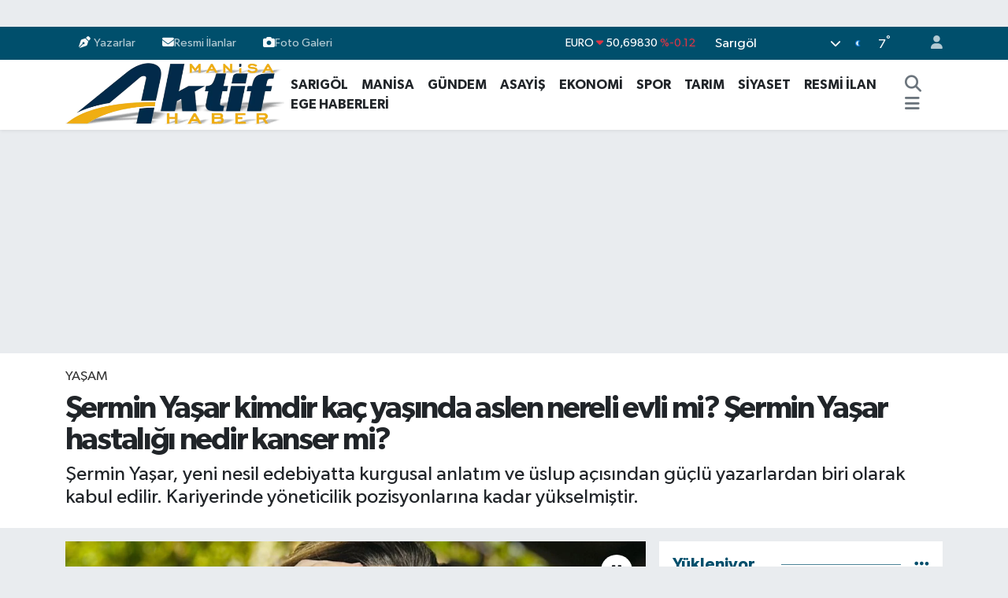

--- FILE ---
content_type: text/html; charset=UTF-8
request_url: https://www.manisaaktifhaber.com.tr/sermin-yasar-kimdir-kac-yasinda-aslen-nereli-evli-mi-sermin-yasar-hastaligi-nedir-kanser-mi
body_size: 24761
content:
<!DOCTYPE html>
<html lang="tr" data-theme="flow">
<head>
<link rel="dns-prefetch" href="//www.manisaaktifhaber.com.tr">
<link rel="dns-prefetch" href="//manisaaktifhabercomtr.teimg.com">
<link rel="dns-prefetch" href="//static.tebilisim.com">
<link rel="dns-prefetch" href="//cdn.p.analitik.bik.gov.tr">
<link rel="dns-prefetch" href="//www.googletagmanager.com">
<link rel="dns-prefetch" href="//mc.yandex.ru">
<link rel="dns-prefetch" href="//cdn2.bildirt.com">
<link rel="dns-prefetch" href="//pagead2.googlesyndication.com">
<link rel="dns-prefetch" href="//jsc.idealmedia.io">
<link rel="dns-prefetch" href="//www.manisaaktifhaber.com">
<link rel="dns-prefetch" href="//www.facebook.com">
<link rel="dns-prefetch" href="//www.twitter.com">
<link rel="dns-prefetch" href="//www.instagram.com">
<link rel="dns-prefetch" href="//www.youtube.com">
<link rel="dns-prefetch" href="//api.whatsapp.com">
<link rel="dns-prefetch" href="//x.com">
<link rel="dns-prefetch" href="//www.linkedin.com">
<link rel="dns-prefetch" href="//pinterest.com">
<link rel="dns-prefetch" href="//t.me">
<link rel="dns-prefetch" href="//facebook.com">
<link rel="dns-prefetch" href="//tebilisim.com">
<link rel="dns-prefetch" href="//twitter.com">

    <meta charset="utf-8">
<title>Şermin Yaşar kimdir kaç yaşında aslen nereli evli mi? Şermin Yaşar hastalığı nedir kanser mi? - Manisa Aktif Haber - Sarıgöl Haberleri - Manisa Haber</title>
<meta name="description" content="Şermin Yaşar, yeni nesil edebiyatta kurgusal anlatım ve üslup açısından güçlü yazarlardan biri olarak kabul edilir. Kariyerinde yöneticilik pozisyonlarına kadar yükselmiştir.">
<link rel="canonical" href="https://www.manisaaktifhaber.com.tr/sermin-yasar-kimdir-kac-yasinda-aslen-nereli-evli-mi-sermin-yasar-hastaligi-nedir-kanser-mi">
<meta name="viewport" content="width=device-width,initial-scale=1">
<meta name="X-UA-Compatible" content="IE=edge">
<meta name="robots" content="noindex, nofollow">
<meta name="theme-color" content="#004f6c">
<meta name="title" content="Şermin Yaşar kimdir kaç yaşında aslen nereli evli mi? Şermin Yaşar hastalığı nedir kanser mi?">
<meta name="articleSection" content="news">
<meta name="datePublished" content="2024-06-07T00:58:00+03:00">
<meta name="dateModified" content="2025-05-08T23:19:46+03:00">
<meta name="articleAuthor" content="Haber Merkezi">
<meta name="author" content="Haber Merkezi">
<link rel="amphtml" href="https://www.manisaaktifhaber.com.tr/sermin-yasar-kimdir-kac-yasinda-aslen-nereli-evli-mi-sermin-yasar-hastaligi-nedir-kanser-mi/amp">
<meta property="og:site_name" content="Manisa Aktif Haber - Sarıgöl Haberleri - Manisa Haber">
<meta property="og:title" content="Şermin Yaşar kimdir kaç yaşında aslen nereli evli mi? Şermin Yaşar hastalığı nedir kanser mi?">
<meta property="og:description" content="Şermin Yaşar, yeni nesil edebiyatta kurgusal anlatım ve üslup açısından güçlü yazarlardan biri olarak kabul edilir. Kariyerinde yöneticilik pozisyonlarına kadar yükselmiştir.">
<meta property="og:url" content="https://www.manisaaktifhaber.com.tr/sermin-yasar-kimdir-kac-yasinda-aslen-nereli-evli-mi-sermin-yasar-hastaligi-nedir-kanser-mi">
<meta property="og:image" content="https://manisaaktifhabercomtr.teimg.com/manisaaktifhaber-com-tr/uploads/2023/07/sermin-yasar-kimdir.PNG">
<meta property="og:type" content="article">
<meta property="og:article:published_time" content="2024-06-07T00:58:00+03:00">
<meta property="og:article:modified_time" content="2025-05-08T23:19:46+03:00">
<meta name="twitter:card" content="summary_large_image">
<meta name="twitter:site" content="@AktifManis64890">
<meta name="twitter:title" content="Şermin Yaşar kimdir kaç yaşında aslen nereli evli mi? Şermin Yaşar hastalığı nedir kanser mi?">
<meta name="twitter:description" content="Şermin Yaşar, yeni nesil edebiyatta kurgusal anlatım ve üslup açısından güçlü yazarlardan biri olarak kabul edilir. Kariyerinde yöneticilik pozisyonlarına kadar yükselmiştir.">
<meta name="twitter:image" content="https://manisaaktifhabercomtr.teimg.com/manisaaktifhaber-com-tr/uploads/2023/07/sermin-yasar-kimdir.PNG">
<meta name="twitter:url" content="https://www.manisaaktifhaber.com.tr/sermin-yasar-kimdir-kac-yasinda-aslen-nereli-evli-mi-sermin-yasar-hastaligi-nedir-kanser-mi">
<link rel="shortcut icon" type="image/x-icon" href="https://manisaaktifhabercomtr.teimg.com/manisaaktifhaber-com-tr/uploads/2025/07/aktif-haber-site-logo-1.png">
<link rel="manifest" href="https://www.manisaaktifhaber.com.tr/manifest.json?v=6.6.4" />
<link rel="preload" href="https://static.tebilisim.com/flow/assets/css/font-awesome/fa-solid-900.woff2" as="font" type="font/woff2" crossorigin />
<link rel="preload" href="https://static.tebilisim.com/flow/assets/css/font-awesome/fa-brands-400.woff2" as="font" type="font/woff2" crossorigin />
<link rel="preload" href="https://static.tebilisim.com/flow/assets/css/weather-icons/font/weathericons-regular-webfont.woff2" as="font" type="font/woff2" crossorigin />
<link rel="preload" href="https://static.tebilisim.com/flow/vendor/te/fonts/gibson/Gibson-Bold.woff2" as="font" type="font/woff2" crossorigin />
<link rel="preload" href="https://static.tebilisim.com/flow/vendor/te/fonts/gibson/Gibson-BoldItalic.woff2" as="font" type="font/woff2" crossorigin />
<link rel="preload" href="https://static.tebilisim.com/flow/vendor/te/fonts/gibson/Gibson-Italic.woff2" as="font" type="font/woff2" crossorigin />
<link rel="preload" href="https://static.tebilisim.com/flow/vendor/te/fonts/gibson/Gibson-Light.woff2" as="font" type="font/woff2" crossorigin />
<link rel="preload" href="https://static.tebilisim.com/flow/vendor/te/fonts/gibson/Gibson-LightItalic.woff2" as="font" type="font/woff2" crossorigin />
<link rel="preload" href="https://static.tebilisim.com/flow/vendor/te/fonts/gibson/Gibson-SemiBold.woff2" as="font" type="font/woff2" crossorigin />
<link rel="preload" href="https://static.tebilisim.com/flow/vendor/te/fonts/gibson/Gibson-SemiBoldItalic.woff2" as="font" type="font/woff2" crossorigin />
<link rel="preload" href="https://static.tebilisim.com/flow/vendor/te/fonts/gibson/Gibson.woff2" as="font" type="font/woff2" crossorigin />


<link rel="preload" as="style" href="https://static.tebilisim.com/flow/vendor/te/fonts/gibson.css?v=6.6.4">
<link rel="stylesheet" href="https://static.tebilisim.com/flow/vendor/te/fonts/gibson.css?v=6.6.4">

<style>:root {
        --te-link-color: #333;
        --te-link-hover-color: #000;
        --te-font: "Gibson";
        --te-secondary-font: "Gibson";
        --te-h1-font-size: 40px;
        --te-color: #004f6c;
        --te-hover-color: #004f6c;
        --mm-ocd-width: 85%!important; /*  Mobil Menü Genişliği */
        --swiper-theme-color: var(--te-color)!important;
        --header-13-color: #ffc107;
    }</style><link rel="preload" as="style" href="https://static.tebilisim.com/flow/assets/vendor/bootstrap/css/bootstrap.min.css?v=6.6.4">
<link rel="stylesheet" href="https://static.tebilisim.com/flow/assets/vendor/bootstrap/css/bootstrap.min.css?v=6.6.4">
<link rel="preload" as="style" href="https://static.tebilisim.com/flow/assets/css/app6.6.4.min.css">
<link rel="stylesheet" href="https://static.tebilisim.com/flow/assets/css/app6.6.4.min.css">



<script type="application/ld+json">{"@context":"https:\/\/schema.org","@type":"WebSite","url":"https:\/\/www.manisaaktifhaber.com.tr","potentialAction":{"@type":"SearchAction","target":"https:\/\/www.manisaaktifhaber.com.tr\/arama?q={query}","query-input":"required name=query"}}</script>

<script type="application/ld+json">{"@context":"https:\/\/schema.org","@type":"NewsMediaOrganization","url":"https:\/\/www.manisaaktifhaber.com.tr","name":"Manisa Aktif Haber","logo":"https:\/\/manisaaktifhabercomtr.teimg.com\/manisaaktifhaber-com-tr\/uploads\/2025\/07\/manisa-aktif-haber-logo-1-1-1.png","sameAs":["https:\/\/www.facebook.com\/manisaaktifhaber45","https:\/\/www.twitter.com\/AktifManis64890","https:\/\/www.youtube.com\/@manisaaktifhaber","https:\/\/www.instagram.com\/manisaktifhaber"]}</script>

<script type="application/ld+json">{"@context":"https:\/\/schema.org","@graph":[{"@type":"SiteNavigationElement","name":"Ana Sayfa","url":"https:\/\/www.manisaaktifhaber.com.tr","@id":"https:\/\/www.manisaaktifhaber.com.tr"},{"@type":"SiteNavigationElement","name":"EKONOM\u0130","url":"https:\/\/www.manisaaktifhaber.com.tr\/ekonomi","@id":"https:\/\/www.manisaaktifhaber.com.tr\/ekonomi"},{"@type":"SiteNavigationElement","name":"Foto Galeri","url":"https:\/\/www.manisaaktifhaber.com.tr\/foto-galeri","@id":"https:\/\/www.manisaaktifhaber.com.tr\/foto-galeri"},{"@type":"SiteNavigationElement","name":"G\u00dcNDEM","url":"https:\/\/www.manisaaktifhaber.com.tr\/gundem","@id":"https:\/\/www.manisaaktifhaber.com.tr\/gundem"},{"@type":"SiteNavigationElement","name":"SA\u011eLIK","url":"https:\/\/www.manisaaktifhaber.com.tr\/saglik","@id":"https:\/\/www.manisaaktifhaber.com.tr\/saglik"},{"@type":"SiteNavigationElement","name":"SPOR","url":"https:\/\/www.manisaaktifhaber.com.tr\/spor","@id":"https:\/\/www.manisaaktifhaber.com.tr\/spor"},{"@type":"SiteNavigationElement","name":"T\u00dcRK\u0130YE","url":"https:\/\/www.manisaaktifhaber.com.tr\/turkiye","@id":"https:\/\/www.manisaaktifhaber.com.tr\/turkiye"},{"@type":"SiteNavigationElement","name":"V\u0130DEO GALER\u0130","url":"https:\/\/www.manisaaktifhaber.com.tr\/video-galeri","@id":"https:\/\/www.manisaaktifhaber.com.tr\/video-galeri"},{"@type":"SiteNavigationElement","name":"TARIM","url":"https:\/\/www.manisaaktifhaber.com.tr\/tarim","@id":"https:\/\/www.manisaaktifhaber.com.tr\/tarim"},{"@type":"SiteNavigationElement","name":"Analiz Haberler","url":"https:\/\/www.manisaaktifhaber.com.tr\/analiz-haberler","@id":"https:\/\/www.manisaaktifhaber.com.tr\/analiz-haberler"},{"@type":"SiteNavigationElement","name":"ASAY\u0130\u015e","url":"https:\/\/www.manisaaktifhaber.com.tr\/asayis","@id":"https:\/\/www.manisaaktifhaber.com.tr\/asayis"},{"@type":"SiteNavigationElement","name":"S\u0130YASET","url":"https:\/\/www.manisaaktifhaber.com.tr\/siyaset","@id":"https:\/\/www.manisaaktifhaber.com.tr\/siyaset"},{"@type":"SiteNavigationElement","name":"E\u011e\u0130T\u0130M","url":"https:\/\/www.manisaaktifhaber.com.tr\/egitim","@id":"https:\/\/www.manisaaktifhaber.com.tr\/egitim"},{"@type":"SiteNavigationElement","name":"K\u00dcLT\u00dcR SANAT","url":"https:\/\/www.manisaaktifhaber.com.tr\/kultur-sanat","@id":"https:\/\/www.manisaaktifhaber.com.tr\/kultur-sanat"},{"@type":"SiteNavigationElement","name":"MAN\u0130SA","url":"https:\/\/www.manisaaktifhaber.com.tr\/manisa","@id":"https:\/\/www.manisaaktifhaber.com.tr\/manisa"},{"@type":"SiteNavigationElement","name":"RESM\u0130 \u0130LAN","url":"https:\/\/www.manisaaktifhaber.com.tr\/resmi-ilan","@id":"https:\/\/www.manisaaktifhaber.com.tr\/resmi-ilan"},{"@type":"SiteNavigationElement","name":"YA\u015eAM","url":"https:\/\/www.manisaaktifhaber.com.tr\/yasam","@id":"https:\/\/www.manisaaktifhaber.com.tr\/yasam"},{"@type":"SiteNavigationElement","name":"TAR\u0130H","url":"https:\/\/www.manisaaktifhaber.com.tr\/tarih","@id":"https:\/\/www.manisaaktifhaber.com.tr\/tarih"},{"@type":"SiteNavigationElement","name":"\u00c7EVRE","url":"https:\/\/www.manisaaktifhaber.com.tr\/cevre","@id":"https:\/\/www.manisaaktifhaber.com.tr\/cevre"},{"@type":"SiteNavigationElement","name":"D\u00dcNYA","url":"https:\/\/www.manisaaktifhaber.com.tr\/dunya","@id":"https:\/\/www.manisaaktifhaber.com.tr\/dunya"},{"@type":"SiteNavigationElement","name":"SPONSORLU YAZI","url":"https:\/\/www.manisaaktifhaber.com.tr\/sponsorlu-yazi","@id":"https:\/\/www.manisaaktifhaber.com.tr\/sponsorlu-yazi"},{"@type":"SiteNavigationElement","name":"Dizi - Film - TV","url":"https:\/\/www.manisaaktifhaber.com.tr\/dizi-film-tv","@id":"https:\/\/www.manisaaktifhaber.com.tr\/dizi-film-tv"},{"@type":"SiteNavigationElement","name":"Bilim ve teknoloji","url":"https:\/\/www.manisaaktifhaber.com.tr\/bilim-ve-teknoloji","@id":"https:\/\/www.manisaaktifhaber.com.tr\/bilim-ve-teknoloji"},{"@type":"SiteNavigationElement","name":"Ege Haberleri","url":"https:\/\/www.manisaaktifhaber.com.tr\/ege-haberleri","@id":"https:\/\/www.manisaaktifhaber.com.tr\/ege-haberleri"},{"@type":"SiteNavigationElement","name":"\u0130leti\u015fim","url":"https:\/\/www.manisaaktifhaber.com.tr\/iletisim","@id":"https:\/\/www.manisaaktifhaber.com.tr\/iletisim"},{"@type":"SiteNavigationElement","name":"Gizlilik Politikas\u0131","url":"https:\/\/www.manisaaktifhaber.com.tr\/gizlilik-politikasi","@id":"https:\/\/www.manisaaktifhaber.com.tr\/gizlilik-politikasi"},{"@type":"SiteNavigationElement","name":"Genel Kullan\u0131m Ko\u015fullar\u0131","url":"https:\/\/www.manisaaktifhaber.com.tr\/genel-kullanim-kosullari","@id":"https:\/\/www.manisaaktifhaber.com.tr\/genel-kullanim-kosullari"},{"@type":"SiteNavigationElement","name":"Gizlilik S\u00f6zle\u015fmesi","url":"https:\/\/www.manisaaktifhaber.com.tr\/gizlilik-sozlesmesi","@id":"https:\/\/www.manisaaktifhaber.com.tr\/gizlilik-sozlesmesi"},{"@type":"SiteNavigationElement","name":"Hakk\u0131m\u0131zda","url":"https:\/\/www.manisaaktifhaber.com.tr\/hakkimizda","@id":"https:\/\/www.manisaaktifhaber.com.tr\/hakkimizda"},{"@type":"SiteNavigationElement","name":"\u00c7erez Politikas\u0131","url":"https:\/\/www.manisaaktifhaber.com.tr\/cerez-politikasi","@id":"https:\/\/www.manisaaktifhaber.com.tr\/cerez-politikasi"},{"@type":"SiteNavigationElement","name":"Yazarlar","url":"https:\/\/www.manisaaktifhaber.com.tr\/yazarlar","@id":"https:\/\/www.manisaaktifhaber.com.tr\/yazarlar"},{"@type":"SiteNavigationElement","name":"Foto Galeri","url":"https:\/\/www.manisaaktifhaber.com.tr\/foto-galeri","@id":"https:\/\/www.manisaaktifhaber.com.tr\/foto-galeri"},{"@type":"SiteNavigationElement","name":"Video Galeri","url":"https:\/\/www.manisaaktifhaber.com.tr\/video","@id":"https:\/\/www.manisaaktifhaber.com.tr\/video"},{"@type":"SiteNavigationElement","name":"Vefatlar","url":"https:\/\/www.manisaaktifhaber.com.tr\/vefat","@id":"https:\/\/www.manisaaktifhaber.com.tr\/vefat"},{"@type":"SiteNavigationElement","name":"R\u00f6portajlar","url":"https:\/\/www.manisaaktifhaber.com.tr\/roportaj","@id":"https:\/\/www.manisaaktifhaber.com.tr\/roportaj"},{"@type":"SiteNavigationElement","name":"Anketler","url":"https:\/\/www.manisaaktifhaber.com.tr\/anketler","@id":"https:\/\/www.manisaaktifhaber.com.tr\/anketler"},{"@type":"SiteNavigationElement","name":"Sar\u0131g\u00f6l Bug\u00fcn, Yar\u0131n ve 1 Haftal\u0131k Hava Durumu Tahmini","url":"https:\/\/www.manisaaktifhaber.com.tr\/sarigol-hava-durumu","@id":"https:\/\/www.manisaaktifhaber.com.tr\/sarigol-hava-durumu"},{"@type":"SiteNavigationElement","name":"Sar\u0131g\u00f6l Namaz Vakitleri","url":"https:\/\/www.manisaaktifhaber.com.tr\/sarigol-namaz-vakitleri","@id":"https:\/\/www.manisaaktifhaber.com.tr\/sarigol-namaz-vakitleri"},{"@type":"SiteNavigationElement","name":"Puan Durumu ve Fikst\u00fcr","url":"https:\/\/www.manisaaktifhaber.com.tr\/futbol\/super-lig-puan-durumu-ve-fikstur","@id":"https:\/\/www.manisaaktifhaber.com.tr\/futbol\/super-lig-puan-durumu-ve-fikstur"}]}</script>

<script type="application/ld+json">{"@context":"https:\/\/schema.org","@type":"BreadcrumbList","itemListElement":[{"@type":"ListItem","position":1,"item":{"@type":"Thing","@id":"https:\/\/www.manisaaktifhaber.com.tr","name":"Haberler"}}]}</script>
<script type="application/ld+json">{"@context":"https:\/\/schema.org","@type":"NewsArticle","headline":"\u015eermin Ya\u015far kimdir ka\u00e7 ya\u015f\u0131nda aslen nereli evli mi? \u015eermin Ya\u015far hastal\u0131\u011f\u0131 nedir kanser mi?","articleSection":"YA\u015eAM","dateCreated":"2024-06-07T00:58:00+03:00","datePublished":"2024-06-07T00:58:00+03:00","dateModified":"2025-05-08T23:19:46+03:00","wordCount":508,"genre":"news","mainEntityOfPage":{"@type":"WebPage","@id":"https:\/\/www.manisaaktifhaber.com.tr\/sermin-yasar-kimdir-kac-yasinda-aslen-nereli-evli-mi-sermin-yasar-hastaligi-nedir-kanser-mi"},"articleBody":"<p>\u015eermin Ya\u015far kimdir ka\u00e7 ya\u015f\u0131nda aslen nereli evli mi? \u015eermin Ya\u015far hastal\u0131\u011f\u0131 nedir kanser mi? Berlin do\u011fumlu olan \u015eermin Ya\u015far, reklam yazarl\u0131\u011f\u0131 deneyimlerinden sonra \u00f6zellikle \u00c7ocuk Edebiyat\u0131 alan\u0131nda eserler kaleme alan bir yazard\u0131r. \u00c7ocuklar\u0131n hayal d\u00fcnyalar\u0131n\u0131 geli\u015ftirmeyi hedefleyen ve yeti\u015fkinlerin \u00e7ocuk e\u011fitimi konusunda bilgi edinmesini ama\u00e7layan yaz\u0131lar yazm\u0131\u015ft\u0131r. Yazar, 2017 y\u0131l\u0131na kadar \u015eermin \u00c7arkac\u0131 ad\u0131n\u0131 kullanm\u0131\u015ft\u0131r.<\/p>\r\n\r\n<h3><strong>\u015eermin Ya\u015far Kimdir?<\/strong><\/h3>\r\n\r\n<p>Oyuncu Anne olarak da bilinen \u015eermin Ya\u015far, 1982 y\u0131l\u0131nda Almanya'n\u0131n ba\u015fkenti Berlin'de do\u011fmu\u015ftur. Bir s\u00fcre sonra T\u00fcrkiye'ye gelerek e\u011fitimini burada tamamlam\u0131\u015ft\u0131r. T\u00fcrk Dili ve Edebiyat\u0131 b\u00f6l\u00fcm\u00fcnde lisans e\u011fitimi g\u00f6rm\u00fc\u015f ve ard\u0131ndan y\u00fcksek lisans\u0131n\u0131 yine ayn\u0131 alanda tamamlam\u0131\u015ft\u0131r. Bir reklam ajans\u0131nda reklam yazarl\u0131\u011f\u0131 yapm\u0131\u015ft\u0131r.<\/p>\r\n\r\n<p>\u015eermin Ya\u015far, \u00fc\u00e7 \u00e7ocuk annesidir ve \u00e7ocuklar\u0131n\u0131n isimleri Tuna, Mete ve Name'dir. 2017 y\u0131l\u0131nda bo\u015fand\u0131\u011f\u0131 e\u015finden ald\u0131\u011f\u0131 \u00c7arkac\u0131 soyad\u0131n\u0131 kullanmay\u0131 b\u0131rakarak, k\u0131zl\u0131k soyad\u0131 olan Ya\u015far'\u0131 tekrar kullanmaya ba\u015flam\u0131\u015ft\u0131r.<\/p>\r\n\r\n<p>Sosyal medya platformu Facebook'ta Oyuncu Anne ad\u0131yla bir hesap a\u00e7an \u015eermin Ya\u015far, payla\u015f\u0131mlar\u0131yla dikkatleri \u00fczerine \u00e7ekmeyi ba\u015farm\u0131\u015ft\u0131r. \u00c7ocuklar i\u00e7in oyun \u00f6nerilerinin az oldu\u011fu piyasada, \u00e7ocuklar\u0131n hayal d\u00fcnyas\u0131n\u0131 geli\u015ftiren, onlarla ileti\u015fim kurabilen, el becerilerini geli\u015ftiren ve ki\u015fisel geli\u015fimlerine katk\u0131da bulunan aktiviteler yapm\u0131\u015ft\u0131r.<\/p>\r\n\r\n<p>Bu geli\u015ftirdi\u011fi oyunlar\u0131 bir kitapta toplamak istemi\u015f ve bu ama\u00e7la ilk kitab\u0131 olan \"Ba\u015flar\u0131m \u015eimdi Anneli\u011fe\" eserini kaleme alm\u0131\u015ft\u0131r. Bu kitap k\u0131sa s\u00fcrede \u00e7ok satanlar listesine girmeyi ba\u015farm\u0131\u015ft\u0131r.<\/p>\r\n\r\n<p>Bu ba\u015far\u0131s\u0131n\u0131n ard\u0131ndan \u00e7ocuklar\u0131n ki\u015fisel geli\u015fimine y\u00f6nelik \u00e7ocuk kitaplar\u0131 yazmaya devam etmi\u015ftir. \u015eu anda \u00e7ocuk hikayecili\u011fi alan\u0131nda b\u00fcy\u00fck bir \u00fcne sahip olan yazar, bu alanda kariyerine devam etmeyi planlamaktad\u0131r.<\/p>\r\n\r\n<h3><strong>\u015eermin Ya\u015far Ceyda D\u00fcvenci Karde\u015f Mi? <\/strong><\/h3>\r\n\r\n<p>Ceyda D\u00fcvenci ve \u015eermin Ya\u015far karde\u015f de\u011fildir.<\/p>\r\n\r\n<h3>\u015eermin Ya\u015far Eserleri<\/h3>\r\n\r\n<p>\u015eermin Ya\u015far kitaplar\u0131 \u00e7ocuk ve yeti\u015fkinler i\u00e7in yaz\u0131lm\u0131\u015ft\u0131r. Bu kitaplar \u015fu \u015fekilde gruplanmaktad\u0131r:<\/p>\r\n\r\n<p>\u015eermin Ya\u015far \u00e7ocuk kitaplar\u0131:<\/p>\r\n\r\n<ul>\r\n <li aria-level=\"1\">Dedemin Bakkal\u0131 (2016)<\/li>\r\n <li aria-level=\"1\">Dedemin Bakkal\u0131-\u00c7\u0131rak (2018)<\/li>\r\n <li aria-level=\"1\">Abartma Tozu (2019)<\/li>\r\n <li aria-level=\"1\">Oh Ne Ala Memleket (2020)<\/li>\r\n <li aria-level=\"1\">Babaannem Geri D\u00f6nd\u00fc (2021)<\/li>\r\n <li aria-level=\"1\">\u00c7ok Hayal Kuran \u00c7ocuk (2016)<\/li>\r\n <li aria-level=\"1\">Cingo: Ben \u0130nsan De\u011fil Miyim? (2018)<\/li>\r\n <li aria-level=\"1\">Ku\u015f Masallar\u0131 (2018)<\/li>\r\n <li aria-level=\"1\">Bizimki (2019)<\/li>\r\n <li aria-level=\"1\">Cesaret Sand\u0131\u011f\u0131 \/ Tilki Masallar\u0131 Serisi (2020)<\/li>\r\n <li aria-level=\"1\">Garip Bir Kuyruk \/ Tilki Masallar\u0131 Serisi (2020)<\/li>\r\n <li aria-level=\"1\">Uyuyor Musun? \/ Tilki Masallar\u0131 Serisi (2017)<\/li>\r\n <li aria-level=\"1\">Cebimdeki Mandalina A\u011fa\u00e7lar\u0131 (2020)<\/li>\r\n<\/ul>\r\n\r\n<p>\u015eermin Ya\u015far yeti\u015fkin kitaplar\u0131:<\/p>\r\n\r\n<ul>\r\n <li aria-level=\"1\">Kalk Yerine Yat (2021)<\/li>\r\n <li aria-level=\"1\">Deli Tarla (2020)<\/li>\r\n <li aria-level=\"1\">Oyuncu Anne (2015)<\/li>\r\n <li aria-level=\"1\">Tarihi Ho\u015f\u00e7a Kal Lokantas\u0131 (2017)<\/li>\r\n <li aria-level=\"1\">Ba\u015flar\u0131m \u015eimdi Anneli\u011fe (2019)<\/li>\r\n <li aria-level=\"1\">Gelirken Ekmek Al (2019)<\/li>\r\n <li aria-level=\"1\">G\u00f6\u00e7\u00fcp Gidenler Koleksiyoncusu (2019)<\/li>\r\n <li aria-level=\"1\">Oyun Takvimi (2017)<\/li>\r\n <li aria-level=\"1\">Ev Yap\u0131m\u0131-Sihirli De\u011fnek: Denenmemi\u015f Mutluluk Tarifleri (2016)<\/li>\r\n <li aria-level=\"1\">K\u00f6t\u00fc Al\u0131\u015fkanl\u0131klara \u0130yi \u00d6neriler (2016)<\/li>\r\n<\/ul>\r\n\r\n<h3><strong>\u015eermin Ya\u015far hastal\u0131\u011f\u0131 nedir kanser mi?<\/strong><\/h3>\r\n\r\n<p>\u015eermin Ya\u015far'\u0131n hasta veya kanser oldu\u011fu hakk\u0131nda net bir bilgi yoktur.<\/p>\r\n\r\n<p>Kaynak: Haber Merkezi<\/p>","description":"\u015eermin Ya\u015far, yeni nesil edebiyatta kurgusal anlat\u0131m ve \u00fcslup a\u00e7\u0131s\u0131ndan g\u00fc\u00e7l\u00fc yazarlardan biri olarak kabul edilir. Kariyerinde y\u00f6neticilik pozisyonlar\u0131na kadar y\u00fckselmi\u015ftir.","inLanguage":"tr-TR","keywords":[],"image":{"@type":"ImageObject","url":"https:\/\/manisaaktifhabercomtr.teimg.com\/crop\/1280x720\/manisaaktifhaber-com-tr\/uploads\/2023\/07\/sermin-yasar-kimdir.PNG","width":"1280","height":"720","caption":"\u015eermin Ya\u015far kimdir ka\u00e7 ya\u015f\u0131nda aslen nereli evli mi? \u015eermin Ya\u015far hastal\u0131\u011f\u0131 nedir kanser mi?"},"publishingPrinciples":"https:\/\/www.manisaaktifhaber.com.tr\/gizlilik-sozlesmesi","isFamilyFriendly":"http:\/\/schema.org\/True","isAccessibleForFree":"http:\/\/schema.org\/True","publisher":{"@type":"Organization","name":"Manisa Aktif Haber","image":"https:\/\/manisaaktifhabercomtr.teimg.com\/manisaaktifhaber-com-tr\/uploads\/2025\/07\/manisa-aktif-haber-logo-1-1-1.png","logo":{"@type":"ImageObject","url":"https:\/\/manisaaktifhabercomtr.teimg.com\/manisaaktifhaber-com-tr\/uploads\/2025\/07\/manisa-aktif-haber-logo-1-1-1.png","width":"640","height":"375"}},"author":{"@type":"Person","name":"Muhammed Safa Erdo\u011fan","honorificPrefix":"","jobTitle":"","url":null}}</script>




<script>!function(){var t=document.createElement("script");t.setAttribute("src",'https://cdn.p.analitik.bik.gov.tr/tracker'+(typeof Intl!=="undefined"?(typeof (Intl||"").PluralRules!=="undefined"?'1':typeof Promise!=="undefined"?'2':typeof MutationObserver!=='undefined'?'3':'4'):'4')+'.js'),t.setAttribute("data-website-id","ac5eff99-ab77-4faa-99a5-2509244e8120"),t.setAttribute("data-host-url",'//ac5eff99-ab77-4faa-99a5-2509244e8120.collector.p.analitik.bik.gov.tr'),document.head.appendChild(t)}();</script>
<style>img:is([sizes="auto" i], [sizes^="auto," i]) { contain-intrinsic-size: 3000px 1500px }</style>
<!-- Google tag (gtag.js) -->
<script async src="https://www.googletagmanager.com/gtag/js?id=AW-10787074438"></script>
<script>
  window.dataLayer = window.dataLayer || [];
  function gtag(){dataLayer.push(arguments);}
  gtag('js', new Date());

  gtag('config', 'AW-10787074438');
</script>
<!-- Event snippet for Sayfa Tıklama conversion page -->
<script>
  gtag('event', 'conversion', {'send_to': 'AW-10787074438/ZICuCPSCsr4YEIbj1pco'});
</script>
<!-- Yandex.Metrika counter -->
<script type="text/javascript" >
   (function(m,e,t,r,i,k,a){m[i]=m[i]||function(){(m[i].a=m[i].a||[]).push(arguments)};
   m[i].l=1*new Date();
   for (var j = 0; j < document.scripts.length; j++) {if (document.scripts[j].src === r) { return; }}
   k=e.createElement(t),a=e.getElementsByTagName(t)[0],k.async=1,k.src=r,a.parentNode.insertBefore(k,a)})
   (window, document, "script", "https://mc.yandex.ru/metrika/tag.js", "ym");

   ym(101963903, "init", {
        clickmap:true,
        trackLinks:true,
        accurateTrackBounce:true,
        webvisor:true
   });
</script>
<noscript><div><img src="https://mc.yandex.ru/watch/101963903" style="position:absolute; left:-9999px;" alt="" /></div></noscript>
<!-- /Yandex.Metrika counter -->
<link rel="manifest" href="/manifest.json?data=Bildirt">
<script>var uygulamaid="236275-6422-9542-2421-3127-6";</script>
<script src="https://cdn2.bildirt.com/BildirtSDKfiles.js"></script>

<script async src="https://pagead2.googlesyndication.com/pagead/js/adsbygoogle.js?client=ca-pub-7870942746738440"
     crossorigin="anonymous"></script>
     <script src="https://jsc.idealmedia.io/site/1030661.js" async>
</script>



<script async data-cfasync="false"
	src="https://www.googletagmanager.com/gtag/js?id=G-EEYT25S47K"></script>
<script data-cfasync="false">
	window.dataLayer = window.dataLayer || [];
	  function gtag(){dataLayer.push(arguments);}
	  gtag('js', new Date());
	  gtag('config', 'G-EEYT25S47K');
</script>




</head>




<body class="d-flex flex-column min-vh-100">

    <div id="ad_152" data-channel="152" data-advert="temedya" data-rotation="120" class="d-none d-sm-flex flex-column align-items-center justify-content-start text-center mx-auto overflow-hidden my-3" data-affix="0"></div><div id="ad_152_mobile" data-channel="152" data-advert="temedya" data-rotation="120" class="d-flex d-sm-none flex-column align-items-center justify-content-start text-center mx-auto overflow-hidden my-3" data-affix="0"></div>
    

    <header class="header-4">
    <div class="top-header d-none d-lg-block">
        <div class="container">
            <div class="d-flex justify-content-between align-items-center">

                <ul  class="top-menu nav small sticky-top">
        <li class="nav-item   ">
        <a href="/yazarlar" class="nav-link pe-3" target="_blank" title="Yazarlar"><i class="fa fa-pen-nib me-1 text-light mr-1"></i>Yazarlar</a>
        
    </li>
        <li class="nav-item   ">
        <a href="/resmi-ilan" class="nav-link pe-3" target="_blank" title="Resmi İlanlar"><i class="fa fa-envelope text-light mr-1"></i>Resmi İlanlar</a>
        
    </li>
        <li class="nav-item   ">
        <a href="/foto-galeri" class="nav-link pe-3" target="_self" title="Foto Galeri"><i class="fa fa-camera text-light mr-1"></i>Foto Galeri</a>
        
    </li>
    </ul>


                                    <div class="position-relative overflow-hidden ms-auto text-end" style="height: 36px;">
                        <!-- PİYASALAR -->
        <div class="newsticker mini small">
        <ul class="newsticker__list list-unstyled" data-header="4">
            <li class="newsticker__item col dolar">DOLAR
                <span class="text-success"><i class="fa fa-caret-up"></i></span>
                <span class="value">43,29710</span>
                <span class="text-success">%0.05</span>
            </li>
            <li class="newsticker__item col euro">EURO
                <span class="text-danger"><i class="fa fa-caret-down"></i></span>
                <span class="value">50,69830</span>
                <span class="text-danger">%-0.12</span>
            </li>
            <li class="newsticker__item col euro">STERLİN
                <span class="text-danger"><i class="fa fa-caret-down"></i></span>
                <span class="value">58,18310</span>
                <span class="text-danger">%-0.01</span>
            </li>
            <li class="newsticker__item col altin">G.ALTIN
                <span class="text-success"><i class="fa fa-caret-up"></i></span>
                <span class="value">6733,35000</span>
                <span class="text-success">%1.9</span>
            </li>
            <li class="newsticker__item col bist">BİST100
                <span class="text-danger"><i class="fa fa-caret-down"></i></span>
                <span class="value">12.728,00</span>
                <span class="text-danger">%-61</span>
            </li>
            <li class="newsticker__item col btc">BITCOIN
                <span class="text-danger"><i class="fa fa-caret-down"></i></span>
                <span class="value">90.270,57</span>
                <span class="text-danger">%-0.09</span>
            </li>
        </ul>
    </div>
    

                    </div>
                    <div class="d-flex justify-content-end align-items-center text-light ms-4 weather-widget mini">
                        <!-- HAVA DURUMU -->

<input type="hidden" name="widget_setting_weathercity" value="38.23953000,28.69663000" />

            <div class="weather d-none d-xl-block me-2" data-header="4">
            <div class="custom-selectbox text-white" onclick="toggleDropdown(this)" style="width: 100%">
    <div class="d-flex justify-content-between align-items-center">
        <span style="">Sarıgöl</span>
        <i class="fas fa-chevron-down" style="font-size: 14px"></i>
    </div>
    <ul class="bg-white text-dark overflow-widget" style="min-height: 100px; max-height: 300px">
                        <li>
            <a href="https://www.manisaaktifhaber.com.tr/manisa-ahmetli-hava-durumu" title="Ahmetli Hava Durumu" class="text-dark">
                Ahmetli
            </a>
        </li>
                        <li>
            <a href="https://www.manisaaktifhaber.com.tr/manisa-akhisar-hava-durumu" title="Akhisar Hava Durumu" class="text-dark">
                Akhisar
            </a>
        </li>
                        <li>
            <a href="https://www.manisaaktifhaber.com.tr/manisa-alasehir-hava-durumu" title="Alaşehir Hava Durumu" class="text-dark">
                Alaşehir
            </a>
        </li>
                        <li>
            <a href="https://www.manisaaktifhaber.com.tr/manisa-demirci-hava-durumu" title="Demirci Hava Durumu" class="text-dark">
                Demirci
            </a>
        </li>
                        <li>
            <a href="https://www.manisaaktifhaber.com.tr/manisa-golmarmara-hava-durumu" title="Gölmarmara Hava Durumu" class="text-dark">
                Gölmarmara
            </a>
        </li>
                        <li>
            <a href="https://www.manisaaktifhaber.com.tr/manisa-gordes-hava-durumu" title="Gördes Hava Durumu" class="text-dark">
                Gördes
            </a>
        </li>
                        <li>
            <a href="https://www.manisaaktifhaber.com.tr/manisa-kirkagac-hava-durumu" title="Kırkağaç Hava Durumu" class="text-dark">
                Kırkağaç
            </a>
        </li>
                        <li>
            <a href="https://www.manisaaktifhaber.com.tr/manisa-koprubasi-hava-durumu" title="Köprübaşı Hava Durumu" class="text-dark">
                Köprübaşı
            </a>
        </li>
                        <li>
            <a href="https://www.manisaaktifhaber.com.tr/manisa-kula-hava-durumu" title="Kula Hava Durumu" class="text-dark">
                Kula
            </a>
        </li>
                        <li>
            <a href="https://www.manisaaktifhaber.com.tr/manisa-salihli-hava-durumu" title="Salihli Hava Durumu" class="text-dark">
                Salihli
            </a>
        </li>
                        <li>
            <a href="https://www.manisaaktifhaber.com.tr/manisa-sarigol-hava-durumu" title="Sarıgöl Hava Durumu" class="text-dark">
                Sarıgöl
            </a>
        </li>
                        <li>
            <a href="https://www.manisaaktifhaber.com.tr/manisa-saruhanli-hava-durumu" title="Saruhanlı Hava Durumu" class="text-dark">
                Saruhanlı
            </a>
        </li>
                        <li>
            <a href="https://www.manisaaktifhaber.com.tr/manisa-sehzadeler-hava-durumu" title="Şehzadeler Hava Durumu" class="text-dark">
                Şehzadeler
            </a>
        </li>
                        <li>
            <a href="https://www.manisaaktifhaber.com.tr/manisa-selendi-hava-durumu" title="Selendi Hava Durumu" class="text-dark">
                Selendi
            </a>
        </li>
                        <li>
            <a href="https://www.manisaaktifhaber.com.tr/manisa-soma-hava-durumu" title="Soma Hava Durumu" class="text-dark">
                Soma
            </a>
        </li>
                        <li>
            <a href="https://www.manisaaktifhaber.com.tr/manisa-turgutlu-hava-durumu" title="Turgutlu Hava Durumu" class="text-dark">
                Turgutlu
            </a>
        </li>
                        <li>
            <a href="https://www.manisaaktifhaber.com.tr/manisa-yunusemre-hava-durumu" title="Yunusemre Hava Durumu" class="text-dark">
                Yunusemre
            </a>
        </li>
            </ul>
</div>

        </div>
        <div class="d-none d-xl-block" data-header="4">
            <span class="lead me-2">
                <img src="//cdn.weatherapi.com/weather/64x64/night/113.png" class="condition" width="26" height="26" alt="7" />
            </span>
            <span class="degree text-white">7</span><sup class="text-white">°</sup>
        </div>
    
<div data-location='{"city":"TUXX0014"}' class="d-none"></div>


                    </div>
                                <ul class="nav ms-4">
                    <li class="nav-item ms-2"><a class="nav-link pe-0" href="/member/login" title="Üyelik Girişi" target="_blank"><i class="fa fa-user"></i></a></li>
                </ul>
            </div>
        </div>
    </div>
    <nav class="main-menu navbar navbar-expand-lg bg-white shadow-sm py-1">
        <div class="container">
            <div class="d-lg-none">
                <a href="#menu" title="Ana Menü"><i class="fa fa-bars fa-lg"></i></a>
            </div>
            <div>
                                <a class="navbar-brand me-0" href="/" title="Manisa Aktif Haber - Sarıgöl Haberleri - Manisa Haber">
                    <img src="https://manisaaktifhabercomtr.teimg.com/manisaaktifhaber-com-tr/uploads/2025/07/manisa-aktif-haber-logo-1-1-1.png" alt="Manisa Aktif Haber - Sarıgöl Haberleri - Manisa Haber" width="278" height="40" class="light-mode img-fluid flow-logo">
<img src="https://manisaaktifhabercomtr.teimg.com/manisaaktifhaber-com-tr/uploads/2025/07/manisa-aktif-haber-logo-1-1-1.png" alt="Manisa Aktif Haber - Sarıgöl Haberleri - Manisa Haber" width="278" height="40" class="dark-mode img-fluid flow-logo d-none">

                </a>
                            </div>
            <div class="d-none d-lg-block">
                <ul  class="nav fw-semibold">
        <li class="nav-item   ">
        <a href="/sarigol" class="nav-link nav-link text-dark" target="_self" title="SARIGÖL">SARIGÖL</a>
        
    </li>
        <li class="nav-item   ">
        <a href="/manisa" class="nav-link nav-link text-dark" target="_blank" title="MANİSA">MANİSA</a>
        
    </li>
        <li class="nav-item   ">
        <a href="/gundem" class="nav-link nav-link text-dark" target="_blank" title="GÜNDEM">GÜNDEM</a>
        
    </li>
        <li class="nav-item   ">
        <a href="/asayis" class="nav-link nav-link text-dark" target="_blank" title="ASAYİŞ">ASAYİŞ</a>
        
    </li>
        <li class="nav-item   ">
        <a href="/ekonomi" class="nav-link nav-link text-dark" target="_self" title="EKONOMİ">EKONOMİ</a>
        
    </li>
        <li class="nav-item   ">
        <a href="/spor" class="nav-link nav-link text-dark" target="_self" title="SPOR">SPOR</a>
        
    </li>
        <li class="nav-item   ">
        <a href="/tarim" class="nav-link nav-link text-dark" target="_blank" title="TARIM">TARIM</a>
        
    </li>
        <li class="nav-item   ">
        <a href="/siyaset" class="nav-link nav-link text-dark" target="_blank" title="SİYASET">SİYASET</a>
        
    </li>
        <li class="nav-item   ">
        <a href="/resmi-ilan" class="nav-link nav-link text-dark" target="_self" title="RESMİ İLAN">RESMİ İLAN</a>
        
    </li>
        <li class="nav-item   ">
        <a href="/ege-haberleri" class="nav-link nav-link text-dark" target="_self" title="EGE HABERLERİ">EGE HABERLERİ</a>
        
    </li>
    </ul>

            </div>
            <ul class="navigation-menu nav d-flex align-items-center">
                <li class="nav-item">
                    <a href="/arama" class="nav-link" title="Ara">
                        <i class="fa fa-search fa-lg text-secondary"></i>
                    </a>
                </li>
                
                <li class="nav-item dropdown d-none d-lg-block position-static">
                    <a class="nav-link p-0 ms-2 text-secondary" data-bs-toggle="dropdown" href="#" aria-haspopup="true" aria-expanded="false" title="Ana Menü"><i class="fa fa-bars fa-lg"></i></a>
                    <div class="mega-menu dropdown-menu dropdown-menu-end text-capitalize shadow-lg border-0 rounded-0">

    <div class="row g-3 small p-3">

                <div class="col">
            <div class="extra-sections bg-light p-3 border">
                <a href="https://www.manisaaktifhaber.com.tr/manisa-nobetci-eczaneler" title="Manisa Nöbetçi Eczaneler" class="d-block border-bottom pb-2 mb-2" target="_self"><i class="fa-solid fa-capsules me-2"></i>Manisa Nöbetçi Eczaneler</a>
<a href="https://www.manisaaktifhaber.com.tr/manisa-hava-durumu" title="Manisa Hava Durumu" class="d-block border-bottom pb-2 mb-2" target="_self"><i class="fa-solid fa-cloud-sun me-2"></i>Manisa Hava Durumu</a>
<a href="https://www.manisaaktifhaber.com.tr/manisa-namaz-vakitleri" title="Manisa Namaz Vakitleri" class="d-block border-bottom pb-2 mb-2" target="_self"><i class="fa-solid fa-mosque me-2"></i>Manisa Namaz Vakitleri</a>
<a href="https://www.manisaaktifhaber.com.tr/manisa-trafik-durumu" title="Manisa Trafik Yoğunluk Haritası" class="d-block border-bottom pb-2 mb-2" target="_self"><i class="fa-solid fa-car me-2"></i>Manisa Trafik Yoğunluk Haritası</a>
<a href="https://www.manisaaktifhaber.com.tr/futbol/super-lig-puan-durumu-ve-fikstur" title="Süper Lig Puan Durumu ve Fikstür" class="d-block border-bottom pb-2 mb-2" target="_self"><i class="fa-solid fa-chart-bar me-2"></i>Süper Lig Puan Durumu ve Fikstür</a>
<a href="https://www.manisaaktifhaber.com.tr/tum-mansetler" title="Tüm Manşetler" class="d-block border-bottom pb-2 mb-2" target="_self"><i class="fa-solid fa-newspaper me-2"></i>Tüm Manşetler</a>
<a href="https://www.manisaaktifhaber.com.tr/sondakika-haberleri" title="Son Dakika Haberleri" class="d-block border-bottom pb-2 mb-2" target="_self"><i class="fa-solid fa-bell me-2"></i>Son Dakika Haberleri</a>

            </div>
        </div>
        
        <div class="col">
        <a href="/turkiye" class="d-block border-bottom  pb-2 mb-2" target="_self" title="Türkiye">Türkiye</a>
            <a href="/video-galeri" class="d-block border-bottom  pb-2 mb-2" target="_self" title="Video Galeri"><i class="mr-2 fa fa-youtube-play"></i>Video Galeri</a>
            <a href="/tarim" class="d-block border-bottom  pb-2 mb-2" target="_self" title="Tarım">Tarım</a>
            <a href="/analiz-haberler" class="d-block border-bottom  pb-2 mb-2" target="_self" title="Analiz Haberler">Analiz Haberler</a>
            <a href="/asayis" class="d-block border-bottom  pb-2 mb-2" target="_self" title="Asayiş">Asayiş</a>
            <a href="/siyaset" class="d-block border-bottom  pb-2 mb-2" target="_self" title="Siyaset">Siyaset</a>
            <a href="/egitim" class="d-block  pb-2 mb-2" target="_self" title="Eğitim"><i class="mr-2 fa fa-graduation-cap"></i>Eğitim</a>
        </div><div class="col">
            <a href="/kultur-sanat" class="d-block border-bottom  pb-2 mb-2" target="_self" title="Kültür Sanat">Kültür Sanat</a>
            <a href="/manisa" class="d-block border-bottom  pb-2 mb-2" target="_self" title="Manisa">Manisa</a>
            <a href="/resmi-ilan" class="d-block border-bottom  pb-2 mb-2" target="_self" title="RESMİ İLAN">RESMİ İLAN</a>
            <a href="/yasam" class="d-block border-bottom  pb-2 mb-2" target="_self" title="Yaşam"><i class="mr-2 fa fa-heartbeat"></i>Yaşam</a>
            <a href="/tarih" class="d-block border-bottom  pb-2 mb-2" target="_self" title="Tarih"><i class="mr-2 fa  fa-university"></i>Tarih</a>
            <a href="/cevre" class="d-block border-bottom  pb-2 mb-2" target="_self" title="Çevre"><i class="mr-2 fa fa-leaf"></i>Çevre</a>
            <a href="/dunya" class="d-block  pb-2 mb-2" target="_self" title="Dünya"><i class="mr-2 fa fa-globe"></i>Dünya</a>
        </div><div class="col">
            <a href="/iletisim" class="d-block border-bottom  pb-2 mb-2" target="_blank" title="İletişim"><i class="mr-2 fa fa-envelope"></i>İletişim</a>
            <a href="/kunye" class="d-block border-bottom  pb-2 mb-2" target="_self" title="Künye">Künye</a>
            <a href="/spor" class="d-block border-bottom  pb-2 mb-2" target="_self" title="SPOR">SPOR</a>
            <a href="https://www.manisaaktifhaber.com/vefat" class="d-block border-bottom  pb-2 mb-2" target="_self" title="Vefat"><i class="mr-2 fa fa-kalp"></i>Vefat</a>
        </div>


    </div>

    <div class="p-3 bg-light">
                <a class="me-3"
            href="https://www.facebook.com/manisaaktifhaber45" target="_blank" rel="nofollow noreferrer noopener"><i class="fab fa-facebook me-2 text-navy"></i> Facebook</a>
                        <a class="me-3"
            href="https://www.twitter.com/AktifManis64890" target="_blank" rel="nofollow noreferrer noopener"><i class="fab fa-x-twitter "></i> Twitter</a>
                        <a class="me-3"
            href="https://www.instagram.com/manisaktifhaber" target="_blank" rel="nofollow noreferrer noopener"><i class="fab fa-instagram me-2 text-magenta"></i> Instagram</a>
                                <a class="me-3"
            href="https://www.youtube.com/@manisaaktifhaber" target="_blank" rel="nofollow noreferrer noopener"><i class="fab fa-youtube me-2 text-danger"></i> Youtube</a>
                                                <a class="" href="https://api.whatsapp.com/send?phone=0536 268 83 02" title="Whatsapp" rel="nofollow noreferrer noopener"><i
            class="fab fa-whatsapp me-2 text-navy"></i> WhatsApp İhbar Hattı</a>    </div>

    <div class="mega-menu-footer p-2 bg-te-color">
        <a class="dropdown-item text-white" href="/kunye" title="Künye / İletişim"><i class="fa fa-id-card me-2"></i> Künye / İletişim</a>
        <a class="dropdown-item text-white" href="/iletisim" title="Bize Ulaşın"><i class="fa fa-envelope me-2"></i> Bize Ulaşın</a>
        <a class="dropdown-item text-white" href="/rss-baglantilari" title="RSS Bağlantıları"><i class="fa fa-rss me-2"></i> RSS Bağlantıları</a>
        <a class="dropdown-item text-white" href="/member/login" title="Üyelik Girişi"><i class="fa fa-user me-2"></i> Üyelik Girişi</a>
    </div>


</div>

                </li>
            </ul>
        </div>
    </nav>
    <ul  class="mobile-categories d-lg-none list-inline bg-white">
        <li class="list-inline-item">
        <a href="/sarigol" class="text-dark" target="_self" title="SARIGÖL">
                SARIGÖL
        </a>
    </li>
        <li class="list-inline-item">
        <a href="/manisa" class="text-dark" target="_blank" title="MANİSA">
                MANİSA
        </a>
    </li>
        <li class="list-inline-item">
        <a href="/gundem" class="text-dark" target="_blank" title="GÜNDEM">
                GÜNDEM
        </a>
    </li>
        <li class="list-inline-item">
        <a href="/asayis" class="text-dark" target="_blank" title="ASAYİŞ">
                ASAYİŞ
        </a>
    </li>
        <li class="list-inline-item">
        <a href="/ekonomi" class="text-dark" target="_self" title="EKONOMİ">
                EKONOMİ
        </a>
    </li>
        <li class="list-inline-item">
        <a href="/spor" class="text-dark" target="_self" title="SPOR">
                SPOR
        </a>
    </li>
        <li class="list-inline-item">
        <a href="/tarim" class="text-dark" target="_blank" title="TARIM">
                TARIM
        </a>
    </li>
        <li class="list-inline-item">
        <a href="/siyaset" class="text-dark" target="_blank" title="SİYASET">
                SİYASET
        </a>
    </li>
        <li class="list-inline-item">
        <a href="/resmi-ilan" class="text-dark" target="_self" title="RESMİ İLAN">
                RESMİ İLAN
        </a>
    </li>
        <li class="list-inline-item">
        <a href="/ege-haberleri" class="text-dark" target="_self" title="EGE HABERLERİ">
                EGE HABERLERİ
        </a>
    </li>
    </ul>


</header>






<main class="single overflow-hidden" style="min-height: 300px">

    
    <div class="infinite" data-show-advert="1">

    <div id="ad_150" data-channel="150" data-advert="temedya" data-rotation="120" class="d-none d-sm-flex flex-column align-items-center justify-content-start text-center mx-auto overflow-hidden my-3" data-affix="0" style="width: 970px;height: 250px;" data-width="970" data-height="250"></div><div id="ad_150_mobile" data-channel="150" data-advert="temedya" data-rotation="120" class="d-flex d-sm-none flex-column align-items-center justify-content-start text-center mx-auto overflow-hidden my-3" data-affix="0" style="width: 300px;height: 100px;" data-width="300" data-height="100"></div>

    <div class="infinite-item d-block" data-id="33308" data-category-id="3367" data-reference="TE\Archive\Models\Archive" data-json-url="/service/json/featured-infinite.json">

        

        <div class="news-header py-3 bg-white">
            <div class="container">

                

                <div class="text-center text-lg-start">
                    <a href="https://www.manisaaktifhaber.com.tr/yasam" target="_self" title="YAŞAM" style="color: ;" class="text-uppercase category">YAŞAM</a>
                </div>

                <h1 class="h2 fw-bold text-lg-start headline my-2 text-center" itemprop="headline">Şermin Yaşar kimdir kaç yaşında aslen nereli evli mi? Şermin Yaşar hastalığı nedir kanser mi?</h1>
                
                <h2 class="lead text-center text-lg-start text-dark description" itemprop="description">Şermin Yaşar, yeni nesil edebiyatta kurgusal anlatım ve üslup açısından güçlü yazarlardan biri olarak kabul edilir. Kariyerinde yöneticilik pozisyonlarına kadar yükselmiştir.</h2>
                
            </div>
        </div>


        <div class="container g-0 g-sm-4">

            <div class="news-section overflow-hidden mt-lg-3">
                <div class="row g-3">
                    <div class="col-lg-8">
                        <div class="card border-0 rounded-0 mb-3">

                            <div class="inner">
    <a href="https://manisaaktifhabercomtr.teimg.com/crop/1280x720/manisaaktifhaber-com-tr/uploads/2023/07/sermin-yasar-kimdir.PNG" class="position-relative d-block" data-fancybox>
                        <div class="zoom-in-out m-3">
            <i class="fa fa-expand" style="font-size: 14px"></i>
        </div>
        <img class="img-fluid" src="https://manisaaktifhabercomtr.teimg.com/crop/1280x720/manisaaktifhaber-com-tr/uploads/2023/07/sermin-yasar-kimdir.PNG" alt="Şermin Yaşar kimdir kaç yaşında aslen nereli evli mi? Şermin Yaşar hastalığı nedir kanser mi?" width="860" height="504" loading="eager" fetchpriority="high" decoding="async" style="width:100%; aspect-ratio: 860 / 504;" />
            </a>
</div>





                            <div class="share-area d-flex justify-content-between align-items-center bg-light p-2">

    <div class="mobile-share-button-container mb-2 d-block d-md-none">
    <button
        class="btn btn-primary btn-sm rounded-0 shadow-sm w-100"
        onclick="handleMobileShare(event, 'Şermin Yaşar kimdir kaç yaşında aslen nereli evli mi? Şermin Yaşar hastalığı nedir kanser mi?', 'https://www.manisaaktifhaber.com.tr/sermin-yasar-kimdir-kac-yasinda-aslen-nereli-evli-mi-sermin-yasar-hastaligi-nedir-kanser-mi')"
        title="Paylaş"
    >
        <i class="fas fa-share-alt me-2"></i>Paylaş
    </button>
</div>

<div class="social-buttons-new d-none d-md-flex justify-content-between">
    <a
        href="https://www.facebook.com/sharer/sharer.php?u=https%3A%2F%2Fwww.manisaaktifhaber.com.tr%2Fsermin-yasar-kimdir-kac-yasinda-aslen-nereli-evli-mi-sermin-yasar-hastaligi-nedir-kanser-mi"
        onclick="initiateDesktopShare(event, 'facebook')"
        class="btn btn-primary btn-sm rounded-0 shadow-sm me-1"
        title="Facebook'ta Paylaş"
        data-platform="facebook"
        data-share-url="https://www.manisaaktifhaber.com.tr/sermin-yasar-kimdir-kac-yasinda-aslen-nereli-evli-mi-sermin-yasar-hastaligi-nedir-kanser-mi"
        data-share-title="Şermin Yaşar kimdir kaç yaşında aslen nereli evli mi? Şermin Yaşar hastalığı nedir kanser mi?"
        rel="noreferrer nofollow noopener external"
    >
        <i class="fab fa-facebook-f"></i>
    </a>

    <a
        href="https://x.com/intent/tweet?url=https%3A%2F%2Fwww.manisaaktifhaber.com.tr%2Fsermin-yasar-kimdir-kac-yasinda-aslen-nereli-evli-mi-sermin-yasar-hastaligi-nedir-kanser-mi&text=%C5%9Eermin+Ya%C5%9Far+kimdir+ka%C3%A7+ya%C5%9F%C4%B1nda+aslen+nereli+evli+mi%3F+%C5%9Eermin+Ya%C5%9Far+hastal%C4%B1%C4%9F%C4%B1+nedir+kanser+mi%3F"
        onclick="initiateDesktopShare(event, 'twitter')"
        class="btn btn-dark btn-sm rounded-0 shadow-sm me-1"
        title="X'de Paylaş"
        data-platform="twitter"
        data-share-url="https://www.manisaaktifhaber.com.tr/sermin-yasar-kimdir-kac-yasinda-aslen-nereli-evli-mi-sermin-yasar-hastaligi-nedir-kanser-mi"
        data-share-title="Şermin Yaşar kimdir kaç yaşında aslen nereli evli mi? Şermin Yaşar hastalığı nedir kanser mi?"
        rel="noreferrer nofollow noopener external"
    >
        <i class="fab fa-x-twitter text-white"></i>
    </a>

    <a
        href="https://api.whatsapp.com/send?text=%C5%9Eermin+Ya%C5%9Far+kimdir+ka%C3%A7+ya%C5%9F%C4%B1nda+aslen+nereli+evli+mi%3F+%C5%9Eermin+Ya%C5%9Far+hastal%C4%B1%C4%9F%C4%B1+nedir+kanser+mi%3F+-+https%3A%2F%2Fwww.manisaaktifhaber.com.tr%2Fsermin-yasar-kimdir-kac-yasinda-aslen-nereli-evli-mi-sermin-yasar-hastaligi-nedir-kanser-mi"
        onclick="initiateDesktopShare(event, 'whatsapp')"
        class="btn btn-success btn-sm rounded-0 btn-whatsapp shadow-sm me-1"
        title="Whatsapp'ta Paylaş"
        data-platform="whatsapp"
        data-share-url="https://www.manisaaktifhaber.com.tr/sermin-yasar-kimdir-kac-yasinda-aslen-nereli-evli-mi-sermin-yasar-hastaligi-nedir-kanser-mi"
        data-share-title="Şermin Yaşar kimdir kaç yaşında aslen nereli evli mi? Şermin Yaşar hastalığı nedir kanser mi?"
        rel="noreferrer nofollow noopener external"
    >
        <i class="fab fa-whatsapp fa-lg"></i>
    </a>

    <div class="dropdown">
        <button class="dropdownButton btn btn-sm rounded-0 btn-warning border-none shadow-sm me-1" type="button" data-bs-toggle="dropdown" name="socialDropdownButton" title="Daha Fazla">
            <i id="icon" class="fa fa-plus"></i>
        </button>

        <ul class="dropdown-menu dropdown-menu-end border-0 rounded-1 shadow">
            <li>
                <a
                    href="https://www.linkedin.com/sharing/share-offsite/?url=https%3A%2F%2Fwww.manisaaktifhaber.com.tr%2Fsermin-yasar-kimdir-kac-yasinda-aslen-nereli-evli-mi-sermin-yasar-hastaligi-nedir-kanser-mi"
                    class="dropdown-item"
                    onclick="initiateDesktopShare(event, 'linkedin')"
                    data-platform="linkedin"
                    data-share-url="https://www.manisaaktifhaber.com.tr/sermin-yasar-kimdir-kac-yasinda-aslen-nereli-evli-mi-sermin-yasar-hastaligi-nedir-kanser-mi"
                    data-share-title="Şermin Yaşar kimdir kaç yaşında aslen nereli evli mi? Şermin Yaşar hastalığı nedir kanser mi?"
                    rel="noreferrer nofollow noopener external"
                    title="Linkedin"
                >
                    <i class="fab fa-linkedin text-primary me-2"></i>Linkedin
                </a>
            </li>
            <li>
                <a
                    href="https://pinterest.com/pin/create/button/?url=https%3A%2F%2Fwww.manisaaktifhaber.com.tr%2Fsermin-yasar-kimdir-kac-yasinda-aslen-nereli-evli-mi-sermin-yasar-hastaligi-nedir-kanser-mi&description=%C5%9Eermin+Ya%C5%9Far+kimdir+ka%C3%A7+ya%C5%9F%C4%B1nda+aslen+nereli+evli+mi%3F+%C5%9Eermin+Ya%C5%9Far+hastal%C4%B1%C4%9F%C4%B1+nedir+kanser+mi%3F&media="
                    class="dropdown-item"
                    onclick="initiateDesktopShare(event, 'pinterest')"
                    data-platform="pinterest"
                    data-share-url="https://www.manisaaktifhaber.com.tr/sermin-yasar-kimdir-kac-yasinda-aslen-nereli-evli-mi-sermin-yasar-hastaligi-nedir-kanser-mi"
                    data-share-title="Şermin Yaşar kimdir kaç yaşında aslen nereli evli mi? Şermin Yaşar hastalığı nedir kanser mi?"
                    rel="noreferrer nofollow noopener external"
                    title="Pinterest"
                >
                    <i class="fab fa-pinterest text-danger me-2"></i>Pinterest
                </a>
            </li>
            <li>
                <a
                    href="https://t.me/share/url?url=https%3A%2F%2Fwww.manisaaktifhaber.com.tr%2Fsermin-yasar-kimdir-kac-yasinda-aslen-nereli-evli-mi-sermin-yasar-hastaligi-nedir-kanser-mi&text=%C5%9Eermin+Ya%C5%9Far+kimdir+ka%C3%A7+ya%C5%9F%C4%B1nda+aslen+nereli+evli+mi%3F+%C5%9Eermin+Ya%C5%9Far+hastal%C4%B1%C4%9F%C4%B1+nedir+kanser+mi%3F"
                    class="dropdown-item"
                    onclick="initiateDesktopShare(event, 'telegram')"
                    data-platform="telegram"
                    data-share-url="https://www.manisaaktifhaber.com.tr/sermin-yasar-kimdir-kac-yasinda-aslen-nereli-evli-mi-sermin-yasar-hastaligi-nedir-kanser-mi"
                    data-share-title="Şermin Yaşar kimdir kaç yaşında aslen nereli evli mi? Şermin Yaşar hastalığı nedir kanser mi?"
                    rel="noreferrer nofollow noopener external"
                    title="Telegram"
                >
                    <i class="fab fa-telegram-plane text-primary me-2"></i>Telegram
                </a>
            </li>
            <li class="border-0">
                <a class="dropdown-item" href="javascript:void(0)" onclick="printContent(event)" title="Yazdır">
                    <i class="fas fa-print text-dark me-2"></i>
                    Yazdır
                </a>
            </li>
            <li class="border-0">
                <a class="dropdown-item" href="javascript:void(0)" onclick="copyURL(event, 'https://www.manisaaktifhaber.com.tr/sermin-yasar-kimdir-kac-yasinda-aslen-nereli-evli-mi-sermin-yasar-hastaligi-nedir-kanser-mi')" rel="noreferrer nofollow noopener external" title="Bağlantıyı Kopyala">
                    <i class="fas fa-link text-dark me-2"></i>
                    Kopyala
                </a>
            </li>
        </ul>
    </div>
</div>

<script>
    var shareableModelId = 33308;
    var shareableModelClass = 'TE\\Archive\\Models\\Archive';

    function shareCount(id, model, platform, url) {
        fetch("https://www.manisaaktifhaber.com.tr/sharecount", {
            method: 'POST',
            headers: {
                'Content-Type': 'application/json',
                'X-CSRF-TOKEN': document.querySelector('meta[name="csrf-token"]')?.getAttribute('content')
            },
            body: JSON.stringify({ id, model, platform, url })
        }).catch(err => console.error('Share count fetch error:', err));
    }

    function goSharePopup(url, title, width = 600, height = 400) {
        const left = (screen.width - width) / 2;
        const top = (screen.height - height) / 2;
        window.open(
            url,
            title,
            `width=${width},height=${height},left=${left},top=${top},resizable=yes,scrollbars=yes`
        );
    }

    async function handleMobileShare(event, title, url) {
        event.preventDefault();

        if (shareableModelId && shareableModelClass) {
            shareCount(shareableModelId, shareableModelClass, 'native_mobile_share', url);
        }

        const isAndroidWebView = navigator.userAgent.includes('Android') && !navigator.share;

        if (isAndroidWebView) {
            window.location.href = 'androidshare://paylas?title=' + encodeURIComponent(title) + '&url=' + encodeURIComponent(url);
            return;
        }

        if (navigator.share) {
            try {
                await navigator.share({ title: title, url: url });
            } catch (error) {
                if (error.name !== 'AbortError') {
                    console.error('Web Share API failed:', error);
                }
            }
        } else {
            alert("Bu cihaz paylaşımı desteklemiyor.");
        }
    }

    function initiateDesktopShare(event, platformOverride = null) {
        event.preventDefault();
        const anchor = event.currentTarget;
        const platform = platformOverride || anchor.dataset.platform;
        const webShareUrl = anchor.href;
        const contentUrl = anchor.dataset.shareUrl || webShareUrl;

        if (shareableModelId && shareableModelClass && platform) {
            shareCount(shareableModelId, shareableModelClass, platform, contentUrl);
        }

        goSharePopup(webShareUrl, platform ? platform.charAt(0).toUpperCase() + platform.slice(1) : "Share");
    }

    function copyURL(event, urlToCopy) {
        event.preventDefault();
        navigator.clipboard.writeText(urlToCopy).then(() => {
            alert('Bağlantı panoya kopyalandı!');
        }).catch(err => {
            console.error('Could not copy text: ', err);
            try {
                const textArea = document.createElement("textarea");
                textArea.value = urlToCopy;
                textArea.style.position = "fixed";
                document.body.appendChild(textArea);
                textArea.focus();
                textArea.select();
                document.execCommand('copy');
                document.body.removeChild(textArea);
                alert('Bağlantı panoya kopyalandı!');
            } catch (fallbackErr) {
                console.error('Fallback copy failed:', fallbackErr);
            }
        });
    }

    function printContent(event) {
        event.preventDefault();

        const triggerElement = event.currentTarget;
        const contextContainer = triggerElement.closest('.infinite-item') || document;

        const header      = contextContainer.querySelector('.post-header');
        const media       = contextContainer.querySelector('.news-section .col-lg-8 .inner, .news-section .col-lg-8 .ratio, .news-section .col-lg-8 iframe');
        const articleBody = contextContainer.querySelector('.article-text');

        if (!header && !media && !articleBody) {
            window.print();
            return;
        }

        let printHtml = '';
        
        if (header) {
            const titleEl = header.querySelector('h1');
            const descEl  = header.querySelector('.description, h2.lead');

            let cleanHeaderHtml = '<div class="printed-header">';
            if (titleEl) cleanHeaderHtml += titleEl.outerHTML;
            if (descEl)  cleanHeaderHtml += descEl.outerHTML;
            cleanHeaderHtml += '</div>';

            printHtml += cleanHeaderHtml;
        }

        if (media) {
            printHtml += media.outerHTML;
        }

        if (articleBody) {
            const articleClone = articleBody.cloneNode(true);
            articleClone.querySelectorAll('.post-flash').forEach(function (el) {
                el.parentNode.removeChild(el);
            });
            printHtml += articleClone.outerHTML;
        }
        const iframe = document.createElement('iframe');
        iframe.style.position = 'fixed';
        iframe.style.right = '0';
        iframe.style.bottom = '0';
        iframe.style.width = '0';
        iframe.style.height = '0';
        iframe.style.border = '0';
        document.body.appendChild(iframe);

        const frameWindow = iframe.contentWindow || iframe;
        const title = document.title || 'Yazdır';
        const headStyles = Array.from(document.querySelectorAll('link[rel="stylesheet"], style'))
            .map(el => el.outerHTML)
            .join('');

        iframe.onload = function () {
            try {
                frameWindow.focus();
                frameWindow.print();
            } finally {
                setTimeout(function () {
                    document.body.removeChild(iframe);
                }, 1000);
            }
        };

        const doc = frameWindow.document;
        doc.open();
        doc.write(`
            <!doctype html>
            <html lang="tr">
                <head>
<link rel="dns-prefetch" href="//www.manisaaktifhaber.com.tr">
<link rel="dns-prefetch" href="//manisaaktifhabercomtr.teimg.com">
<link rel="dns-prefetch" href="//static.tebilisim.com">
<link rel="dns-prefetch" href="//cdn.p.analitik.bik.gov.tr">
<link rel="dns-prefetch" href="//www.googletagmanager.com">
<link rel="dns-prefetch" href="//mc.yandex.ru">
<link rel="dns-prefetch" href="//cdn2.bildirt.com">
<link rel="dns-prefetch" href="//pagead2.googlesyndication.com">
<link rel="dns-prefetch" href="//jsc.idealmedia.io">
<link rel="dns-prefetch" href="//www.manisaaktifhaber.com">
<link rel="dns-prefetch" href="//www.facebook.com">
<link rel="dns-prefetch" href="//www.twitter.com">
<link rel="dns-prefetch" href="//www.instagram.com">
<link rel="dns-prefetch" href="//www.youtube.com">
<link rel="dns-prefetch" href="//api.whatsapp.com">
<link rel="dns-prefetch" href="//x.com">
<link rel="dns-prefetch" href="//www.linkedin.com">
<link rel="dns-prefetch" href="//pinterest.com">
<link rel="dns-prefetch" href="//t.me">
<link rel="dns-prefetch" href="//facebook.com">
<link rel="dns-prefetch" href="//tebilisim.com">
<link rel="dns-prefetch" href="//twitter.com">
                    <meta charset="utf-8">
                    <title>${title}</title>
                    ${headStyles}
                    <style>
                        html, body {
                            margin: 0;
                            padding: 0;
                            background: #ffffff;
                        }
                        .printed-article {
                            margin: 0;
                            padding: 20px;
                            box-shadow: none;
                            background: #ffffff;
                        }
                    </style>
                </head>
                <body>
                    <div class="printed-article">
                        ${printHtml}
                    </div>
                </body>
            </html>
        `);
        doc.close();
    }

    var dropdownButton = document.querySelector('.dropdownButton');
    if (dropdownButton) {
        var icon = dropdownButton.querySelector('#icon');
        var parentDropdown = dropdownButton.closest('.dropdown');
        if (parentDropdown && icon) {
            parentDropdown.addEventListener('show.bs.dropdown', function () {
                icon.classList.remove('fa-plus');
                icon.classList.add('fa-minus');
            });
            parentDropdown.addEventListener('hide.bs.dropdown', function () {
                icon.classList.remove('fa-minus');
                icon.classList.add('fa-plus');
            });
        }
    }
</script>

    
        
        <div class="google-news share-are text-end">

            <a href="#" title="Metin boyutunu küçült" class="te-textDown btn btn-sm btn-white rounded-0 me-1">A<sup>-</sup></a>
            <a href="#" title="Metin boyutunu büyüt" class="te-textUp btn btn-sm btn-white rounded-0 me-1">A<sup>+</sup></a>

            
        </div>
        

    
</div>


                            <div class="row small p-2 meta-data border-bottom">
                                <div class="col-sm-12 small text-center text-sm-start">
                                                                            <span class="me-2"><i class="fa fa-user me-1"></i> <a href="/muhabir/47/muhammed-safa-erdogan" title="Editör" target="_self">Muhammed Safa Erdoğan</a></span>
                                                                        <time class="me-3"><i class="fa fa-calendar me-1"></i> 07.06.2024 - 00:58</time>
                                                                        <time class="me-3"><i class="fa fa-edit me-1"></i> 08.05.2025 - 23:19</time>
                                                                                                                                                                                </div>
                            </div>
                            <div class="article-text container-padding" data-text-id="33308" property="articleBody">
                                
                                <p>Şermin Yaşar kimdir kaç yaşında aslen nereli evli mi? Şermin Yaşar hastalığı nedir kanser mi? Berlin doğumlu olan Şermin Yaşar, reklam yazarlığı deneyimlerinden sonra özellikle Çocuk Edebiyatı alanında eserler kaleme alan bir yazardır. Çocukların hayal dünyalarını geliştirmeyi hedefleyen ve yetişkinlerin çocuk eğitimi konusunda bilgi edinmesini amaçlayan yazılar yazmıştır. Yazar, 2017 yılına kadar Şermin Çarkacı adını kullanmıştır.</p>

<h3><strong>Şermin Yaşar Kimdir?</strong></h3>

<p>Oyuncu Anne olarak da bilinen Şermin Yaşar, 1982 yılında Almanya'nın başkenti Berlin'de doğmuştur. Bir süre sonra Türkiye'ye gelerek eğitimini burada tamamlamıştır. Türk Dili ve Edebiyatı bölümünde lisans eğitimi görmüş ve ardından yüksek lisansını yine aynı alanda tamamlamıştır. Bir reklam ajansında reklam yazarlığı yapmıştır.</p>

<p>Şermin Yaşar, üç çocuk annesidir ve çocuklarının isimleri Tuna, Mete ve Name'dir. 2017 yılında boşandığı eşinden aldığı Çarkacı soyadını kullanmayı bırakarak, kızlık soyadı olan Yaşar'ı tekrar kullanmaya başlamıştır.</p>

<p>Sosyal medya platformu Facebook'ta Oyuncu Anne adıyla bir hesap açan Şermin Yaşar, paylaşımlarıyla dikkatleri üzerine çekmeyi başarmıştır. Çocuklar için oyun önerilerinin az olduğu piyasada, çocukların hayal dünyasını geliştiren, onlarla iletişim kurabilen, el becerilerini geliştiren ve kişisel gelişimlerine katkıda bulunan aktiviteler yapmıştır.</p>

<p>Bu geliştirdiği oyunları bir kitapta toplamak istemiş ve bu amaçla ilk kitabı olan "Başlarım Şimdi Anneliğe" eserini kaleme almıştır. Bu kitap kısa sürede çok satanlar listesine girmeyi başarmıştır.</p>

<p>Bu başarısının ardından çocukların kişisel gelişimine yönelik çocuk kitapları yazmaya devam etmiştir. Şu anda çocuk hikayeciliği alanında büyük bir üne sahip olan yazar, bu alanda kariyerine devam etmeyi planlamaktadır.</p>

<h3><strong>Şermin Yaşar Ceyda Düvenci Kardeş Mi? </strong></h3>

<p>Ceyda Düvenci ve Şermin Yaşar kardeş değildir.</p>

<h3>Şermin Yaşar Eserleri</h3>

<p>Şermin Yaşar kitapları çocuk ve yetişkinler için yazılmıştır. Bu kitaplar şu şekilde gruplanmaktadır:</p>

<p>Şermin Yaşar çocuk kitapları:</p>

<ul>
 <li aria-level="1">Dedemin Bakkalı (2016)</li>
 <li aria-level="1">Dedemin Bakkalı-Çırak (2018)</li>
 <li aria-level="1">Abartma Tozu (2019)</li>
 <li aria-level="1">Oh Ne Ala Memleket (2020)</li>
 <li aria-level="1">Babaannem Geri Döndü (2021)</li>
 <li aria-level="1">Çok Hayal Kuran Çocuk (2016)</li>
 <li aria-level="1">Cingo: Ben İnsan Değil Miyim? (2018)</li>
 <li aria-level="1">Kuş Masalları (2018)</li>
 <li aria-level="1">Bizimki (2019)</li>
 <li aria-level="1">Cesaret Sandığı / Tilki Masalları Serisi (2020)</li>
 <li aria-level="1">Garip Bir Kuyruk / Tilki Masalları Serisi (2020)</li>
 <li aria-level="1">Uyuyor Musun? / Tilki Masalları Serisi (2017)</li>
 <li aria-level="1">Cebimdeki Mandalina Ağaçları (2020)</li>
</ul>

<p>Şermin Yaşar yetişkin kitapları:</p>

<ul>
 <li aria-level="1">Kalk Yerine Yat (2021)</li>
 <li aria-level="1">Deli Tarla (2020)</li>
 <li aria-level="1">Oyuncu Anne (2015)</li>
 <li aria-level="1">Tarihi Hoşça Kal Lokantası (2017)</li>
 <li aria-level="1">Başlarım Şimdi Anneliğe (2019)</li>
 <li aria-level="1">Gelirken Ekmek Al (2019)</li>
 <li aria-level="1">Göçüp Gidenler Koleksiyoncusu (2019)</li>
 <li aria-level="1">Oyun Takvimi (2017)</li>
 <li aria-level="1">Ev Yapımı-Sihirli Değnek: Denenmemiş Mutluluk Tarifleri (2016)</li>
 <li aria-level="1">Kötü Alışkanlıklara İyi Öneriler (2016)</li>
</ul>

<h3><strong>Şermin Yaşar hastalığı nedir kanser mi?</strong></h3>

<p>Şermin Yaşar'ın hasta veya kanser olduğu hakkında net bir bilgi yoktur.</p>

<p>Kaynak: Haber Merkezi</p><div class="article-source py-3 small border-top ">
            <span class="source-name pe-3"><strong>Kaynak: </strong>Haber Merkezi</span>
    </div>

                                                                <div id="ad_138" data-channel="138" data-advert="temedya" data-rotation="120" class="d-none d-sm-flex flex-column align-items-center justify-content-start text-center mx-auto overflow-hidden my-3" data-affix="0" style="width: 728px;height: 90px;" data-width="728" data-height="90"></div><div id="ad_138_mobile" data-channel="138" data-advert="temedya" data-rotation="120" class="d-flex d-sm-none flex-column align-items-center justify-content-start text-center mx-auto overflow-hidden my-3" data-affix="0" style="width: 300px;height: 50px;" data-width="300" data-height="50"></div>
                            </div>

                                                        <div class="card-footer bg-light border-0">
                                                            </div>
                            
                        </div>

                        <div class="editors-choice my-3">
        <div class="row g-2">
                                </div>
    </div>





                        <div class="author-box my-3 p-3 bg-white">
        <div class="d-flex">
            <div class="flex-shrink-0">
                <a href="/muhabir/47/muhammed-safa-erdogan" title="Muhammed Safa Erdoğan">
                    <img class="img-fluid rounded-circle" width="96" height="96"
                        src="[data-uri]" loading="lazy"
                        alt="Muhammed Safa Erdoğan">
                </a>
            </div>
            <div class="flex-grow-1 align-self-center ms-3">
                <div class="text-dark small text-uppercase">Editör Hakkında</div>
                <div class="h4"><a href="/muhabir/47/muhammed-safa-erdogan" title="Muhammed Safa Erdoğan">Muhammed Safa Erdoğan</a></div>
                <div class="text-secondary small show-all-text mb-2"></div>

                <div class="social-buttons d-flex justify-content-start">
                                            <a href="/cdn-cgi/l/email-protection#e58896848384d5d3d1dda58288848c89cb868a88" class="btn btn-outline-dark btn-sm me-1 rounded-1" title="E-Mail" target="_blank"><i class="fa fa-envelope"></i></a>
                                                                                                                                        </div>

            </div>
        </div>
    </div>





                        <div class="related-news my-3 bg-white p-3">
    <div class="section-title d-flex mb-3 align-items-center">
        <div class="h2 lead flex-shrink-1 text-te-color m-0 text-nowrap fw-bold">Bunlar da ilginizi çekebilir</div>
        <div class="flex-grow-1 title-line ms-3"></div>
    </div>
    <div class="row g-3">
                <div class="col-6 col-lg-4">
            <a href="/manisa-berberler-ve-kuaforler-odasinda-secim-heyecani-4-aday-yarisacak" title="Manisa Berberler ve Kuaförler Odası’nda Seçim Heyecanı: 4 Aday Yarışacak" target="_self">
                <img class="img-fluid" src="https://manisaaktifhabercomtr.teimg.com/crop/250x150/manisaaktifhaber-com-tr/uploads/2026/01/manisa-berberler-ve-kuaforler-odasinda-secim-heyecani-4-aday-yarisacak.png" width="860" height="504" alt="Manisa Berberler ve Kuaförler Odası’nda Seçim Heyecanı: 4 Aday Yarışacak"></a>
                <h3 class="h5 mt-1">
                    <a href="/manisa-berberler-ve-kuaforler-odasinda-secim-heyecani-4-aday-yarisacak" title="Manisa Berberler ve Kuaförler Odası’nda Seçim Heyecanı: 4 Aday Yarışacak" target="_self">Manisa Berberler ve Kuaförler Odası’nda Seçim Heyecanı: 4 Aday Yarışacak</a>
                </h3>
            </a>
        </div>
                <div class="col-6 col-lg-4">
            <a href="/manisali-esnafin-kis-isyani-vatandasin-cebinde-15-bin-lira-yok" title="Manisalı esnafın kış isyanı: &quot;Vatandaşın cebinde 15 bin lira yok!&quot;" target="_self">
                <img class="img-fluid" src="https://manisaaktifhabercomtr.teimg.com/crop/250x150/manisaaktifhaber-com-tr/uploads/2026/01/manisali-esnafin-kis-isyani-vatandasin-cebinde-15-bin-lira-yok.png" width="860" height="504" alt="Manisalı esnafın kış isyanı: &quot;Vatandaşın cebinde 15 bin lira yok!&quot;"></a>
                <h3 class="h5 mt-1">
                    <a href="/manisali-esnafin-kis-isyani-vatandasin-cebinde-15-bin-lira-yok" title="Manisalı esnafın kış isyanı: &quot;Vatandaşın cebinde 15 bin lira yok!&quot;" target="_self">Manisalı esnafın kış isyanı: &quot;Vatandaşın cebinde 15 bin lira yok!&quot;</a>
                </h3>
            </a>
        </div>
                <div class="col-6 col-lg-4">
            <a href="/manisada-belediyeden-ufuk-ozkan-aciklamasi" title="Manisa&#039;da belediyeden &#039;Ufuk Özkan&#039; açıklaması!" target="_self">
                <img class="img-fluid" src="https://manisaaktifhabercomtr.teimg.com/crop/250x150/manisaaktifhaber-com-tr/uploads/2026/01/manisada-belediyeden-ufuk-ozkan-aciklamasi.png" width="860" height="504" alt="Manisa&#039;da belediyeden &#039;Ufuk Özkan&#039; açıklaması!"></a>
                <h3 class="h5 mt-1">
                    <a href="/manisada-belediyeden-ufuk-ozkan-aciklamasi" title="Manisa&#039;da belediyeden &#039;Ufuk Özkan&#039; açıklaması!" target="_self">Manisa&#039;da belediyeden &#039;Ufuk Özkan&#039; açıklaması!</a>
                </h3>
            </a>
        </div>
                <div class="col-6 col-lg-4">
            <a href="/baskan-ekrem-cilli-cocuklarimizin-mutlulugu-bize-guc-veriyor" title="Başkan Ekrem Cıllı; &quot;Çocuklarımızın Mutluluğu Bize Güç Veriyor”" target="_self">
                <img class="img-fluid" src="https://manisaaktifhabercomtr.teimg.com/crop/250x150/manisaaktifhaber-com-tr/uploads/2026/01/baskan-ekrem-cilli-cocuklarimizin-mutlulugu-bize-guc-veriyor.png" width="860" height="504" alt="Başkan Ekrem Cıllı; &quot;Çocuklarımızın Mutluluğu Bize Güç Veriyor”"></a>
                <h3 class="h5 mt-1">
                    <a href="/baskan-ekrem-cilli-cocuklarimizin-mutlulugu-bize-guc-veriyor" title="Başkan Ekrem Cıllı; &quot;Çocuklarımızın Mutluluğu Bize Güç Veriyor”" target="_self">Başkan Ekrem Cıllı; &quot;Çocuklarımızın Mutluluğu Bize Güç Veriyor”</a>
                </h3>
            </a>
        </div>
                <div class="col-6 col-lg-4">
            <a href="/manisada-pazarci-esnafinin-nabzi-tutuldu-bu-duzen-boyle-gitmez" title="Manisa&#039;da pazarcı esnafının nabzı tutuldu: &#039;Bu düzen böyle gitmez&#039;" target="_self">
                <img class="img-fluid" src="https://manisaaktifhabercomtr.teimg.com/crop/250x150/manisaaktifhaber-com-tr/uploads/2026/01/manisada-pazarci-esnafinin-nabzi-tutuldu-bu-duzen-boyle-gitmez.png" width="860" height="504" alt="Manisa&#039;da pazarcı esnafının nabzı tutuldu: &#039;Bu düzen böyle gitmez&#039;"></a>
                <h3 class="h5 mt-1">
                    <a href="/manisada-pazarci-esnafinin-nabzi-tutuldu-bu-duzen-boyle-gitmez" title="Manisa&#039;da pazarcı esnafının nabzı tutuldu: &#039;Bu düzen böyle gitmez&#039;" target="_self">Manisa&#039;da pazarcı esnafının nabzı tutuldu: &#039;Bu düzen böyle gitmez&#039;</a>
                </h3>
            </a>
        </div>
                <div class="col-6 col-lg-4">
            <a href="/turgutluda-sefa-kalya-10-yilinda-dualarla-anildi" title="Turgutlu&#039;da Sefa Kalya 10. yılında dualarla anıldı" target="_self">
                <img class="img-fluid" src="https://manisaaktifhabercomtr.teimg.com/crop/250x150/manisaaktifhaber-com-tr/uploads/2026/01/turgutluda-sefa-kalya-10-yilinda-dualarla-anildi.png" width="860" height="504" alt="Turgutlu&#039;da Sefa Kalya 10. yılında dualarla anıldı"></a>
                <h3 class="h5 mt-1">
                    <a href="/turgutluda-sefa-kalya-10-yilinda-dualarla-anildi" title="Turgutlu&#039;da Sefa Kalya 10. yılında dualarla anıldı" target="_self">Turgutlu&#039;da Sefa Kalya 10. yılında dualarla anıldı</a>
                </h3>
            </a>
        </div>
            </div>
</div>


                        <div id="ad_133" data-channel="133" data-advert="temedya" data-rotation="120" class="d-none d-sm-flex flex-column align-items-center justify-content-start text-center mx-auto overflow-hidden my-3" data-affix="0"></div><div id="ad_133_mobile" data-channel="133" data-advert="temedya" data-rotation="120" class="d-flex d-sm-none flex-column align-items-center justify-content-start text-center mx-auto overflow-hidden my-3" data-affix="0"></div>

                                                    <div id="comments" class="bg-white mb-3 p-3">

    
    <div>
        <div class="section-title d-flex mb-3 align-items-center">
            <div class="h2 lead flex-shrink-1 text-te-color m-0 text-nowrap fw-bold">Yorumlar </div>
            <div class="flex-grow-1 title-line ms-3"></div>
        </div>


        <form method="POST" action="https://www.manisaaktifhaber.com.tr/comments/add" accept-charset="UTF-8" id="form_33308"><input name="_token" type="hidden" value="r4VNUt9jbjAMPXGrMNJiMjkjzJGZMPv8iktT3PUj">
        <div id="nova_honeypot_eyEdGEbg6MVBPC2T_wrap" style="display: none" aria-hidden="true">
        <input id="nova_honeypot_eyEdGEbg6MVBPC2T"
               name="nova_honeypot_eyEdGEbg6MVBPC2T"
               type="text"
               value=""
                              autocomplete="nope"
               tabindex="-1">
        <input name="valid_from"
               type="text"
               value="[base64]"
                              autocomplete="off"
               tabindex="-1">
    </div>
        <input name="reference_id" type="hidden" value="33308">
        <input name="reference_type" type="hidden" value="TE\Archive\Models\Archive">
        <input name="parent_id" type="hidden" value="0">


        <div class="form-row">
            <div class="form-group mb-3">
                <textarea class="form-control" rows="3" placeholder="Yorumlarınızı ve düşüncelerinizi bizimle paylaşın" required name="body" cols="50"></textarea>
            </div>
            <div class="form-group mb-3">
                <input class="form-control" placeholder="Adınız soyadınız" required name="name" type="text">
            </div>


            
            <div class="form-group mb-3">
                <button type="submit" class="btn btn-te-color add-comment" data-id="33308" data-reference="TE\Archive\Models\Archive">
                    <span class="spinner-border spinner-border-sm d-none"></span>
                    Gönder
                </button>
            </div>


        </div>

        
        </form>

        <div id="comment-area" class="comment_read_33308" data-post-id="33308" data-model="TE\Archive\Models\Archive" data-action="/comments/list" ></div>

        
    </div>
</div>

                        

                    </div>
                    <div class="col-lg-4">
                        <!-- SECONDARY SIDEBAR -->
                        <!-- LATEST POSTS -->
        <aside class="last-added-sidebar ajax mb-3 bg-white" data-widget-unique-key="son_haberler_15707" data-url="/service/json/latest.json" data-number-display="6">
        <div class="section-title d-flex p-3 align-items-center">
            <h2 class="lead flex-shrink-1 text-te-color m-0 fw-bold">
                <div class="loading">Yükleniyor...</div>
                <div class="title d-none">Son Haberler</div>
            </h2>
            <div class="flex-grow-1 title-line mx-3"></div>
            <div class="flex-shrink-1">
                <a href="https://www.manisaaktifhaber.com.tr/sondakika-haberleri" title="Tümü" class="text-te-color"><i
                        class="fa fa-ellipsis-h fa-lg"></i></a>
            </div>
        </div>
        <div class="result overflow-widget" style="max-height: 625px">
        </div>
    </aside>
    <aside class="social-media-widget mb-3 fw-bold" data-widget-unique-key="sosyal_medya_sayfalarim_15708">
        <a href="https://facebook.com/manisaaktifhaber45" title="Beğen" class="facebook d-flex p-2 mb-1" data-platform="facebook" data-username="manisaaktifhaber45" target="_blank" rel="nofollow noreferrer noopener">
        <div class="text-white mx-2 m-0"><i class="fab fa-facebook"></i></div>
        <div class="flex-grow-1 text-white ms-3 small pt-1">FACEBOOK</div>
        <div class="mx-3 fw-semibold small pt-1"><span class="text-white text-uppercase">Beğen</span></div>
    </a>
            <a href="https://x.com/AktifManis64890" title="Takip Et" class="twitter d-flex p-2 mb-1" data-platform="twitter" data-username="AktifManis64890" target="_blank" rel="nofollow noreferrer noopener">
        <div class="text-white mx-2 m-0"><i class="fab fa-x-twitter text-white"></i></div>
        <div class="flex-grow-1 text-white ms-3 small pt-1">X</div>
        <div class="mx-3 fw-semibold small pt-1"><span class="text-white text-uppercase">Takip Et</span></div>
    </a>
            <a href="https://www.instagram.com/manisaktifhaber" title="Takip Et" class="instagram d-flex p-2 mb-1" data-platform="instagram" data-username="manisaktifhaber" target="_blank" style="background-color: #BD0082" rel="nofollow noreferrer noopener">
        <div class="text-white mx-2 m-0"><i class="fab fa-instagram"></i></div>
        <div class="flex-grow-1 text-white ms-3 small pt-1">INSTAGRAM</div>
        <div class="mx-3 small pt-1"><span class="text-white text-uppercase">Takip Et</span></div>
    </a>
            <a href="https://www.youtube.com/@manisaaktifhaber" title="Abone Ol" class="youtube d-flex p-2 mb-1" data-platform="youtube" data-username="@manisaaktifhaber" target="_blank" rel="nofollow noreferrer noopener">
        <div class="text-white mx-2 m-0"><i class="fab fa-youtube"></i></div>
        <div class="flex-grow-1 text-white ms-3 small pt-1">YOUTUBE</div>
        <div class="mx-3 small pt-1"><span class="text-white text-uppercase">Abone Ol</span></div>
    </a>
                        <a href="https://api.whatsapp.com/send?phone=0536 268 83 02" title="MESAJ GÖNDER" class="bg-success d-flex p-2 mb-1" data-platform="whatsapp" data-username="tebilisim" target="_blank" rel="nofollow noreferrer noopener">
        <div class="text-white mx-2 m-0"><i class="fab fa-whatsapp"></i></div>
        <div class="flex-grow-1 text-white ms-3 small pt-1">0536 268 83 02</div>
        <div class="mx-3 small pt-1"><span class="text-white text-uppercase">İletişim</span></div>
    </a>
    </aside>

                    </div>
                </div>
            </div>
        </div>

                <a href="" class="d-none pagination__next"></a>
            </div>

</div>


</main>


<footer class="mt-auto">

                    <footer class="mt-auto">
    <div class="footer-4 bg-gradient-te text-light mt-3 small">
        <div class="container">
            <div class="row g-3">
                <div class="col-lg-4">
                    <div class="logo-area text-center text-lg-start my-3">
                        <a href="/" title="Manisa Aktif Haber - Sarıgöl Haberleri - Manisa Haber" class="d-block mb-3">
                            <img src="https://manisaaktifhabercomtr.teimg.com/manisaaktifhaber-com-tr/uploads/2025/07/manisa-aktif-haber-logo-1-1-1.png" alt="Manisa Aktif Haber - Sarıgöl Haberleri - Manisa Haber" width="210" height="40" class="light-mode img-fluid flow-logo">
<img src="https://manisaaktifhabercomtr.teimg.com/manisaaktifhaber-com-tr/uploads/2025/07/manisa-aktif-haber-logo-1-1-1.png" alt="Manisa Aktif Haber - Sarıgöl Haberleri - Manisa Haber" width="278" height="40" class="dark-mode img-fluid flow-logo d-none">

                        </a>
                        <p class="text-white">Manisa&#039;nın güncel, tarafsız ve güvenilir haberleri Manisa Aktif Haber’de! Son dakika gelişmeleri, Manisa haberleri ve yerel gündem burada. Manisa&#039;nın Gerçek Sesi.</p>
                    </div>
                </div>
                <div class="col-lg-4">
                    <div class="firm-infos my-3 text-center text-lg-start">
                                                <div class="te-address mb-3">
                            <i class="fa fa-map me-2 text-warning"></i>
                            <span class="text-white">Konak Mahallesi Çilingir Sokak No:6/3 Sarıgöl Manisa</span>
                        </div>
                                                                        <div class="te-phone mb-3">
                            <i class="fa fa-phone me-2 text-warning"></i>
                            <a href="tel:0236 867 19 86" class="text-white">0236 867 19 86</a>
                        </div>
                                                                        <div class="te-email">
                            <i class="fa fa-envelope me-2 text-warning"></i>
                            <a href="/cdn-cgi/l/email-protection#3f5d565358567f525e51564c5e5e544b5659575e5d5a4d115c5052114b4d" class="text-white"><span class="__cf_email__" data-cfemail="a5c7ccc9c2cce5c8c4cbccd6c4c4ced1ccc3cdc4c7c0d78bc6cac88bd1d7">[email&#160;protected]</span></a>
                        </div>
                                            </div>
                </div>
                <div class="col-lg-4 align-self-center text-center">
                    <div class="social-buttons my-3">

                        <a class="btn-outline-light text-center px-0 btn rounded-circle " rel="nofollow"
    href="https://www.facebook.com/manisaaktifhaber45" target="_blank" title="Facebook">
    <i class="fab fa-facebook-f"></i>
</a>
<a class="btn-outline-light text-center px-0 btn rounded-circle" rel="nofollow" href="https://www.twitter.com/AktifManis64890" target="_blank" title="X">
    <i class="fab fa-x-twitter"></i>
</a>
<a class="btn-outline-light text-center px-0 btn rounded-circle" rel="nofollow"
    href="https://www.instagram.com/manisaktifhaber" target="_blank" title="Instagram">
    <i class="fab fa-instagram"></i>
</a>
<a class="btn-outline-light text-center px-0 btn rounded-circle" rel="nofollow"
    href="https://www.youtube.com/@manisaaktifhaber" target="_blank" title="Youtube">
    <i class="fab fa-youtube"></i>
</a>
<a class="btn-outline-light text-center px-0 btn rounded-circle" rel="nofollow"
    href="https://api.whatsapp.com/send?phone=0536 268 83 02" title="Whatsapp"><i class="fab fa-whatsapp"></i></a>


                        <a class="btn btn-outline-light px-0" rel="nofollow" href="/rss" target="_blank" title="RSS"> <i class="fa fa-rss"></i></a>

                    </div>
                    <div class="mobile-apps d-flex g-1 my-3 justify-content-center">
                        
                    </div>
                </div>
            </div>
                        <div class="footer-extra-links my-3 p-3 bg-transparent-50">
                <nav class="row g-3">
                    <div class="col-6 col-lg-3"><a href="https://www.manisaaktifhaber.com.tr/manisa-nobetci-eczaneler" title="Manisa Nöbetçi Eczaneler" class="text-white d-block" target="_self"><i class="fa-solid fa-capsules me-2 text-warning"></i>Manisa Nöbetçi Eczaneler</a></div>
<div class="col-6 col-lg-3"><a href="https://www.manisaaktifhaber.com.tr/manisa-hava-durumu" title="Manisa Hava Durumu" class="text-white d-block" target="_self"><i class="fa-solid fa-cloud-sun me-2 text-warning"></i>Manisa Hava Durumu</a></div>
<div class="col-6 col-lg-3"><a href="https://www.manisaaktifhaber.com.tr/manisa-namaz-vakitleri" title="Manisa Namaz Vakitleri" class="text-white d-block" target="_self"><i class="fa-solid fa-mosque me-2 text-warning"></i>Manisa Namaz Vakitleri</a></div>
<div class="col-6 col-lg-3"><a href="https://www.manisaaktifhaber.com.tr/manisa-trafik-durumu" title="Manisa Trafik Yoğunluk Haritası" class="text-white d-block" target="_self"><i class="fa-solid fa-car me-2 text-warning"></i>Manisa Trafik Yoğunluk Haritası</a></div>
<div class="col-6 col-lg-3"><a href="https://www.manisaaktifhaber.com.tr/futbol/super-lig-puan-durumu-ve-fikstur" title="Süper Lig Puan Durumu ve Fikstür" class="text-white d-block" target="_self"><i class="fa-solid fa-chart-bar me-2 text-warning"></i>Süper Lig Puan Durumu ve Fikstür</a></div>
<div class="col-6 col-lg-3"><a href="https://www.manisaaktifhaber.com.tr/tum-mansetler" title="Tüm Manşetler" class="text-white d-block" target="_self"><i class="fa-solid fa-newspaper me-2 text-warning"></i>Tüm Manşetler</a></div>
<div class="col-6 col-lg-3"><a href="https://www.manisaaktifhaber.com.tr/sondakika-haberleri" title="Son Dakika Haberleri" class="text-white d-block" target="_self"><i class="fa-solid fa-bell me-2 text-warning"></i>Son Dakika Haberleri</a></div>
<div class="col-6 col-lg-3"><a href="https://www.manisaaktifhaber.com.tr/arsiv" title="Haber Arşivi" class="text-white d-block" target="_self"><i class="fa-solid fa-folder-open me-2 text-warning"></i>Haber Arşivi</a></div>

                </nav>
            </div>
                    </div>
    </div>

</footer>

<div class="copyright py-3 bg-gradient-te">
    <div class="container">
        <div class="row small align-items-center">
            <div class="col-lg-8">
                <ul  class="footer list-inline text-center text-lg-start">
        <li class="list-inline-item  ">
        <a href="/kunye" class="text-white list-inline-item" target="_blank" title="Künye">Künye</a>
    </li>
        <li class="list-inline-item  ">
        <a href="/iletisim" class="text-white list-inline-item" target="_blank" title="İletişim">İletişim</a>
    </li>
        <li class="list-inline-item  ">
        <a href="/genel-kullanim-kosullari" class="text-white list-inline-item" target="_blank" title="Genel Kullanım Koşulları">Genel Kullanım Koşulları</a>
    </li>
        <li class="list-inline-item  ">
        <a href="/gizlilik-politikasi" class="text-white list-inline-item" target="_blank" title="Gizlilik İlkeleri">Gizlilik İlkeleri</a>
    </li>
        <li class="list-inline-item  ">
        <a href="/cerez-politikasi" class="text-white list-inline-item" target="_self" title="Çerez Politikası">Çerez Politikası</a>
    </li>
        <li class="list-inline-item  ">
        <a href="/hakkimizda" class="text-white list-inline-item" target="_self" title="Hakkımızda">Hakkımızda</a>
    </li>
    </ul>

            </div>
            <div class="col-lg-4">
                <div class="text-white-50 text-center text-lg-end">
                    Haber Yazılımı: <a href="https://tebilisim.com/haber-yazilimi" target="_blank" class="text-white" title="haber yazılımı, haber sistemi, haber scripti">TE Bilişim</a>
                </div>
            </div>
        </div>
    </div>
</div>

        
    </footer>

    <a href="#" class="go-top mini-title">
        <i class="fa fa-long-arrow-up" aria-hidden="true"></i>
        <div class="text-uppercase">Üst</div>
    </a>

    <style>
        .go-top {
            position: fixed;
            background: var(--te-color);
            right: 1%;
            bottom: -100px;
            color: #fff;
            width: 40px;
            text-align: center;
            margin-left: -20px;
            padding-top: 10px;
            padding-bottom: 15px;
            border-radius: 100px;
            z-index: 50;
            opacity: 0;
            transition: .3s ease all;
        }

        /* Görünür hali */
        .go-top.show {
            opacity: 1;
            bottom: 10%;
        }
    </style>

    <script data-cfasync="false" src="/cdn-cgi/scripts/5c5dd728/cloudflare-static/email-decode.min.js"></script><script>
        // Scroll'a göre göster/gizle
    window.addEventListener('scroll', function () {
    const button = document.querySelector('.go-top');
    if (window.scrollY > window.innerHeight) {
        button.classList.add('show');
    } else {
        button.classList.remove('show');
    }
    });

    // Tıklanınca yukarı kaydır
    document.querySelector('.go-top').addEventListener('click', function (e) {
    e.preventDefault();
    window.scrollTo({ top: 0, behavior: 'smooth' });
    });
    </script>

    <nav id="mobile-menu" class="fw-bold">
    <ul>
        <li class="mobile-extra py-3 text-center border-bottom d-flex justify-content-evenly">
            <a href="https://facebook.com/manisaaktifhaber45" class="p-1 btn btn-outline-navy text-navy" target="_blank" title="facebook" rel="nofollow noreferrer noopener"><i class="fab fa-facebook-f"></i></a>            <a href="https://twitter.com/AktifManis64890" class="p-1 btn btn-outline-dark text-dark" target="_blank" title="twitter" rel="nofollow noreferrer noopener"><i class="fab fa-x-twitter"></i></a>            <a href="https://www.instagram.com/manisaktifhaber" class="p-1 btn btn-outline-purple text-purple" target="_blank" title="instagram" rel="nofollow noreferrer noopener"><i class="fab fa-instagram"></i></a>            <a href="https://www.youtube.com/@manisaaktifhaber" class="p-1 btn btn-outline-danger text-danger" target="_blank" title="youtube" rel="nofollow noreferrer noopener"><i class="fab fa-youtube"></i></a>            <a href="https://api.whatsapp.com/send?phone=0536 268 83 02" class="p-1 btn btn-outline-success text-success" target="_blank" title="Whatsapp" rel="nofollow noreferrer noopener"><i class="fab fa-whatsapp"></i></a>                                                        </li>

        <li class="Selected"><a href="/" title="Ana Sayfa"><i class="fa fa-home me-2 text-te-color"></i>Ana Sayfa</a>
        </li>
        <li><span><i class="fa fa-folder me-2 text-te-color"></i>Kategoriler</span>
            <ul >
        <li>
        <a href="/sarigol" target="_self" title="SARIGÖL" class="">
            <i class="fa fa-angle-right me-2 text-te-color"></i>
            SARIGÖL
        </a>
        
    </li>
        <li>
        <a href="/manisa" target="_blank" title="MANİSA" class="">
            <i class="fa fa-angle-right me-2 text-te-color"></i>
            MANİSA
        </a>
        
    </li>
        <li>
        <a href="/gundem" target="_blank" title="GÜNDEM" class="">
            <i class="fa fa-angle-right me-2 text-te-color"></i>
            GÜNDEM
        </a>
        
    </li>
        <li>
        <a href="/asayis" target="_blank" title="ASAYİŞ" class="">
            <i class="fa fa-angle-right me-2 text-te-color"></i>
            ASAYİŞ
        </a>
        
    </li>
        <li>
        <a href="/ekonomi" target="_self" title="EKONOMİ" class="">
            <i class="fa fa-angle-right me-2 text-te-color"></i>
            EKONOMİ
        </a>
        
    </li>
        <li>
        <a href="/spor" target="_self" title="SPOR" class="">
            <i class="fa fa-angle-right me-2 text-te-color"></i>
            SPOR
        </a>
        
    </li>
        <li>
        <a href="/tarim" target="_blank" title="TARIM" class="">
            <i class="fa fa-angle-right me-2 text-te-color"></i>
            TARIM
        </a>
        
    </li>
        <li>
        <a href="/siyaset" target="_blank" title="SİYASET" class="">
            <i class="fa fa-angle-right me-2 text-te-color"></i>
            SİYASET
        </a>
        
    </li>
        <li>
        <a href="/resmi-ilan" target="_self" title="RESMİ İLAN" class="">
            <i class="fa fa-angle-right me-2 text-te-color"></i>
            RESMİ İLAN
        </a>
        
    </li>
        <li>
        <a href="/ege-haberleri" target="_self" title="EGE HABERLERİ" class="">
            <i class="fa fa-angle-right me-2 text-te-color"></i>
            EGE HABERLERİ
        </a>
        
    </li>
    </ul>
<ul >
        <li>
        <a href="/turkiye" target="_self" title="Türkiye" class="">
            <i class="fa fa-angle-right me-2 text-te-color"></i>
            Türkiye
        </a>
        
    </li>
        <li>
        <a href="/video-galeri" target="_self" title="Video Galeri" class="">
            <i class="fa fa-youtube-play me-2 text-te-color"></i>
            Video Galeri
        </a>
        
    </li>
        <li>
        <a href="/tarim" target="_self" title="Tarım" class="">
            <i class="fa fa-angle-right me-2 text-te-color"></i>
            Tarım
        </a>
        
    </li>
        <li>
        <a href="/analiz-haberler" target="_self" title="Analiz Haberler" class="">
            <i class="fa fa-angle-right me-2 text-te-color"></i>
            Analiz Haberler
        </a>
        
    </li>
        <li>
        <a href="/asayis" target="_self" title="Asayiş" class="">
            <i class="fa fa-angle-right me-2 text-te-color"></i>
            Asayiş
        </a>
        
    </li>
        <li>
        <a href="/siyaset" target="_self" title="Siyaset" class="">
            <i class="fa fa-angle-right me-2 text-te-color"></i>
            Siyaset
        </a>
        
    </li>
        <li>
        <a href="/egitim" target="_self" title="Eğitim" class="">
            <i class="fa fa-graduation-cap me-2 text-te-color"></i>
            Eğitim
        </a>
        
    </li>
        <li>
        <a href="/kultur-sanat" target="_self" title="Kültür Sanat" class="">
            <i class="fa fa-angle-right me-2 text-te-color"></i>
            Kültür Sanat
        </a>
        
    </li>
        <li>
        <a href="/manisa" target="_self" title="Manisa" class="">
            <i class="fa fa-angle-right me-2 text-te-color"></i>
            Manisa
        </a>
        
    </li>
        <li>
        <a href="/resmi-ilan" target="_self" title="RESMİ İLAN" class="">
            <i class="fa fa-angle-right me-2 text-te-color"></i>
            RESMİ İLAN
        </a>
        
    </li>
        <li>
        <a href="/yasam" target="_self" title="Yaşam" class="">
            <i class="fa fa-heartbeat me-2 text-te-color"></i>
            Yaşam
        </a>
        
    </li>
        <li>
        <a href="/tarih" target="_self" title="Tarih" class="">
            <i class="fa  fa-university me-2 text-te-color"></i>
            Tarih
        </a>
        
    </li>
        <li>
        <a href="/cevre" target="_self" title="Çevre" class="">
            <i class="fa fa-leaf me-2 text-te-color"></i>
            Çevre
        </a>
        
    </li>
        <li>
        <a href="/dunya" target="_self" title="Dünya" class="">
            <i class="fa fa-globe me-2 text-te-color"></i>
            Dünya
        </a>
        
    </li>
        <li>
        <a href="/iletisim" target="_blank" title="İletişim" class="">
            <i class="fa fa-envelope me-2 text-te-color"></i>
            İletişim
        </a>
        
    </li>
        <li>
        <a href="/kunye" target="_self" title="Künye" class="">
            <i class="fa fa-angle-right me-2 text-te-color"></i>
            Künye
        </a>
        
    </li>
        <li>
        <a href="/spor" target="_self" title="SPOR" class="">
            <i class="fa fa-angle-right me-2 text-te-color"></i>
            SPOR
        </a>
        
    </li>
        <li>
        <a href="https://www.manisaaktifhaber.com/vefat" target="_self" title="Vefat" class="">
            <i class="fa fa-kalp me-2 text-te-color"></i>
            Vefat
        </a>
        
    </li>
    </ul>

        </li>
                <li><a href="/foto-galeri" title="Foto Galeri"><i class="fa fa-camera me-2 text-te-color"></i> Foto Galeri</a></li>
                        <li><a href="/video" title="Video"><i class="fa fa-video me-2 text-te-color"></i> Video</a></li>
                        <li><a href="/yazarlar"  title="Yazarlar"><i class="fa fa-pen-nib me-2 text-te-color"></i> Yazarlar</a></li>
                                        <li><a href="/roportaj"  title="Röportaj"><i class="fa fa-microphone me-2 text-te-color"></i> Röportaj</a></li>
                                <li><a href="/anketler"  title="Anketler"><i class="fa fa-chart-bar me-2 text-te-color"></i> Anketler</a></li>
        
        <li><a href="/kunye" title="Künye"><i class="fa fa-id-card me-2 text-te-color"></i>Künye</a></li>
        <li><a href="/iletisim" title="İletişim"><i class="fa fa-envelope me-2  text-te-color"></i>İletişim</a></li>
                <li><span><i class="fa fa-folder me-2 text-te-color"></i>Servisler</span>
            <ul class="text-nowrap">
                <li><a href="https://www.manisaaktifhaber.com.tr/manisa-nobetci-eczaneler" title="Manisa Nöbetçi Eczaneler" target="_self"><i class="fa-solid fa-capsules me-2 text-te-color"></i>Manisa Nöbetçi Eczaneler</a></li>
<li><a href="https://www.manisaaktifhaber.com.tr/manisa-hava-durumu" title="Manisa Hava Durumu" target="_self"><i class="fa-solid fa-cloud-sun me-2 text-te-color"></i>Manisa Hava Durumu</a></li>
<li><a href="https://www.manisaaktifhaber.com.tr/manisa-namaz-vakitleri" title="Manisa Namaz Vakitleri" target="_self"><i class="fa-solid fa-mosque me-2 text-te-color"></i>Manisa Namaz Vakitleri</a></li>
<li><a href="https://www.manisaaktifhaber.com.tr/manisa-trafik-durumu" title="Manisa Trafik Yoğunluk Haritası" target="_self"><i class="fa-solid fa-car me-2 text-te-color"></i>Manisa Trafik Yoğunluk Haritası</a></li>
<li><a href="https://www.manisaaktifhaber.com.tr/futbol/super-lig-puan-durumu-ve-fikstur" title="Süper Lig Puan Durumu ve Fikstür" target="_self"><i class="fa-solid fa-chart-bar me-2 text-te-color"></i>Süper Lig Puan Durumu ve Fikstür</a></li>
<li><a href="https://www.manisaaktifhaber.com.tr/tum-mansetler" title="Tüm Manşetler" target="_self"><i class="fa-solid fa-newspaper me-2 text-te-color"></i>Tüm Manşetler</a></li>
<li><a href="https://www.manisaaktifhaber.com.tr/sondakika-haberleri" title="Son Dakika Haberleri" target="_self"><i class="fa-solid fa-bell me-2 text-te-color"></i>Son Dakika Haberleri</a></li>
<li><a href="https://www.manisaaktifhaber.com.tr/arsiv" title="Haber Arşivi" target="_self"><i class="fa-solid fa-folder-open me-2 text-te-color"></i>Haber Arşivi</a></li>

            </ul>
        </li>
            </ul>
    <a id="menu_close" title="Kapat" class="position-absolute" href="#"><i class="fa fa-times text-secondary"></i></a>
</nav>



    <!-- EXTERNAL LINK MODAL -->
<div class="modal fade" id="external-link" tabindex="-1" aria-labelledby="external-modal" aria-hidden="true" data-url="https://www.manisaaktifhaber.com.tr">
    <div class="modal-dialog modal-dialog-centered">
        <div class="modal-content text-center rounded-0">
            <div class="modal-header">
                <img src="https://manisaaktifhabercomtr.teimg.com/manisaaktifhaber-com-tr/uploads/2025/07/manisa-aktif-haber-logo-1-1-1.png" alt="Manisa Aktif Haber - Sarıgöl Haberleri - Manisa Haber" width="70px" height="40" class="light-mode img-fluid flow-logo">
                <a type="button" class="btn-close" data-bs-dismiss="modal" aria-label="Close"></a>
            </div>
            <div class="modal-body">
                <h3 class="modal-title fs-5" id="external-modal">Web sitemizden ayrılıyorsunuz</h3>
                <p class="text-danger external-url"></p>
                <p class="my-3">Bu bağlantı sizi <strong>https://www.manisaaktifhaber.com.tr</strong> dışındaki bir siteye yönlendiriyor.</p>
            </div>
            <div class="modal-footer justify-content-center">
                <a class="btn rounded-0 btn-dark" id="stayBtn" data-bs-dismiss="modal">Sayfada Kal</a>
                <a class="btn rounded-0 btn-danger" id="continueBtn" data-bs-dismiss="modal">Devam Et</a>
            </div>
        </div>
    </div>
</div>

<script>
// External Link Modal
document.addEventListener('DOMContentLoaded', (event) => {
    const siteUrl = TE.setting.url;
    //const allowedDomain = siteUrl.replace(/(^\w+:|^)\/\//, '').replace(/^www\./, '');
    const thisDomain = siteUrl.replace(/(^\w+:|^)\/\//, '').replace(/^www\./, '');


    const allowedDomains = [thisDomain, 'tebilisim.com', 'teimg.com'];


    const modal = document.getElementById("external-link");
    const stayBtn = document.getElementById("stayBtn");
    const continueBtn = document.getElementById("continueBtn");
    let pendingUrl = '';

    $(document).on('click', '.article-text a', function (e) {
         if ($(this).data('template') === 'theme.flow::views.ajax-template.editors') {
            return;
        }
        const url = new URL(this.href);
        const linkHostname = url.hostname.replace(/^www\./, '');


        const isAllowedDomain = allowedDomains.some(domain => {
            return linkHostname === domain || linkHostname.endsWith(`.${domain}`);
        })

        //if (linkHostname !== allowedDomain) {
        if (!isAllowedDomain) {
            e.preventDefault();
            pendingUrl = this.href;
            document.querySelector('.external-url').innerHTML = this.href;
            var myModal = new bootstrap.Modal(document.getElementById('external-link'));
            myModal.show();
        }
    });

    stayBtn.addEventListener('click', () => {

    });

    continueBtn.addEventListener('click', () => {
        modal.style.display = "none";
        $('.modal-backdrop').remove();
        window.open(pendingUrl, '_blank');
    });
});
</script>


<script>
    // Tables include in table - responsive div
    document.addEventListener('DOMContentLoaded', function () {
        const tables = document.querySelectorAll('table');

        tables.forEach(table => {
            const div = document.createElement('div');
            div.classList.add('table-responsive');
            table.parentNode.insertBefore(div, table);
            div.appendChild(table);
        });
    });
</script>


    <link rel="stylesheet" href="https://www.manisaaktifhaber.com.tr/vendor/te/plugins/cookie-consent/css/cookie-consent.css?v=1.0.0">
<link rel="stylesheet" href="https://www.manisaaktifhaber.com.tr/vendor/te/plugins/advert/css/advert-public.css?v=6.6.4">
<link rel="stylesheet" href="https://www.manisaaktifhaber.com.tr/vendor/te/packages/fancybox/jquery.fancybox.min.css?v=6.6.4">
<link rel="preload" as="script" href="https://static.tebilisim.com/flow/assets/vendor/jquery/jquery.min.js?v=6.6.4">
<link rel="preload" as="script" href="https://static.tebilisim.com/flow/assets/js/app6.6.4.min.js?v=6.6.4">

<script>
                var TE = TE || {};
                TE = {"setting":{"url":"https:\/\/www.manisaaktifhaber.com.tr","theme":"flow","language":"tr","dark_mode":"0","fixed_menu":"0","show_hit":"0","logo":"https:\/\/manisaaktifhabercomtr.teimg.com\/manisaaktifhaber-com-tr\/uploads\/2025\/07\/manisa-aktif-haber-logo-1-1-1.png","logo_dark":"https:\/\/manisaaktifhabercomtr.teimg.com\/manisaaktifhaber-com-tr\/uploads\/2025\/07\/manisa-aktif-haber-logo-1-1-1.png","image_alt_tag_as_title":"0","analytic_id":"G-EEYT25S47K"},"routes":[]};
            </script><script>
                    TE.routes.hit = "\/bigdata\/hit.json";
                </script><script>
                var Service = Service || {};
                Service = {"routes":{"url":"\/service"}};
                TE.lang = {"health_failed":"TE servis sunucusuna eri\u015filemiyor","title":"Servisler","weather":{"status":"Hava Durumu sayfalar\u0131 etkin","title":"Hava Durumu","widget_title":":city Hava Durumu","description":"%city% Hava Durumu, Bug\u00fcn, Yar\u0131n, 5 G\u00fcnl\u00fck %city% Hava Durumu Tahmini, %city% Haftal\u0131k ve Ayl\u0131k Hava Durumu De\u011ferleri"},"leagues":{"status":"Spor sayfalar\u0131 etkin","title":"Puan Durumu","description":"%league% puan durumu ve fikst\u00fcr sayfas\u0131nda s\u0131ralama, puanlar, ma\u00e7 detaylar\u0131, form grafikleri ve gelecekteki ma\u00e7 programlar\u0131na kolayca ula\u015fabilirsiniz.","teams":"Tak\u0131m","pl":"O","pts":"P","diff":"Av","show_all":"T\u00fcm\u00fc","hide":"Gizle","championsleague":"UEFA \u015eamp. Ligi","uefa":"UEFA Avr. Ligi","fall":"D\u00fc\u015fme Hatt\u0131","fixture":"Fikst\u00fcr","primary_league":"Varsay\u0131lan Lig","primary_league_note":"Futbol puan durumu ve fikst\u00fcr i\u00e7in varsay\u0131lan lig: <strong>:league<\/strong>"},"currencies":{"title":"Piyasalar","status":"D\u00f6viz \u00e7evirici sayfalar\u0131 etkin","description":":n :name Ka\u00e7 TL? Fiyat\u0131 ne kadar oldu? :n :name Ne Kadar Eder? :name fiyatlar\u0131 :sitename sitemizde. :name fiyatlar\u0131n\u0131n g\u00fcncel al\u0131\u015f sat\u0131\u015f bilgilerine bu sayfadan ula\u015fabilirsiniz","how_much_money":":n :parite Ka\u00e7 TL?","how_much_money_1":":parite Ka\u00e7 TL?","how_much_money_2":":n:parite Ne Kadar, Ka\u00e7 TL?","how_much_money_3":":n :parite Ka\u00e7 TL, Ne Kadar Eder?"},"prayertimes":{"status":"Namaz Vakitleri sayfalar\u0131 etkin","title":"Namaz Vakitleri","seo_title":":city Namaz Vakitleri","widget_title":":city Namaz Vakitleri","description":"%city% namaz vakitleri, %city% namaz vakti, ayl\u0131k namaz vakitleri, sabah, g\u00fcne\u015f,\u00f6\u011fle, ikindi, ak\u015fam ve yats\u0131 ezan vakti","monthly_prayertimes":":city Ayl\u0131k Namaz Vakitleri","imsakiye_simple_title":":city \u0130msakiye","imsakiye_title":":city Ramazan \u0130msakiyesi (:year)","imsakiye_description":":city imsakiye :year, :city imsakiyesi, :city iftar vakti, :city iftar saati, :city imsak vakti, :city imsak saati, :city iftara ne kadar kald\u0131?"},"social-counter":{"title":"Sosyal Medya Sayfalar\u0131m","description":""},"pharmacy":{"status":"N\u00f6bet\u00e7i Eczaneler sayfalar\u0131 etkin","title":"N\u00f6bet\u00e7i Eczaneler","widget_title":":city N\u00f6bet\u00e7i Eczaneler","description":"%state% %city% n\u00f6bet\u00e7i eczaneler,%city% n\u00f6bet\u00e7i eczaneleri,%city% bug\u00fcn a\u00e7\u0131k olan n\u00f6bet\u00e7i eczaneler, %state% %city% hangi eczane n\u00f6bet\u00e7i,%city% bug\u00fcn n\u00f6bet\u00e7i eczane hangisi","other_cities":":state Di\u011fer \u0130l\u00e7eler","route_to_this_location":"Yol Tarifi Al","note_1":"<strong>G\u00fcncel N\u00f6bet\u00e7i Eczaneler.<\/strong> Her eczane gece boyunca a\u00e7\u0131k olmayabilir, baz\u0131lar\u0131 sadece gerekti\u011finde a\u00e7\u0131k kalabilir veya beklenmedik durumlar nedeniyle n\u00f6bete gelemeyebilir. Bu nedenle, yola \u00e7\u0131kmadan \u00f6nce eczanenin a\u00e7\u0131k oldu\u011funu telefon arac\u0131l\u0131\u011f\u0131yla teyit etmeniz iyi bir fikir olacakt\u0131r."},"widget_google_trends":"Google Trend Haberler","widget_google_trends_note":"Ger\u00e7ek Zamanl\u0131 Arama Trendleri son 24 saat i\u00e7inde Google y\u00fczeylerinde trend olan ve ger\u00e7ek zamanl\u0131 olarak g\u00fcncellenen haberleri vurgular. Bu haberler, Google algoritmalar\u0131 taraf\u0131ndan belirlenen Bilgi Grafi\u011fi konular\u0131, Arama ilgi alanlar\u0131, trend olan YouTube videolar\u0131 ve\/veya Google Haberler makalelerinin derlemesinden olu\u015fur. Bu bilgiler size g\u00fcndem hakk\u0131nda fikir vererek daha sa\u011fl\u0131kl\u0131 i\u00e7erikler olu\u015fturman\u0131z\u0131 ama\u00e7lar.","traffic":{"status":"Trafik Durumu sayfalar\u0131 etkin","map":"Trafik Durumu","title":":city Trafik Yo\u011funluk Haritas\u0131","description":"%city% ili trafik yo\u011funlu\u011fu, %city% trafik durumu, %city% trafik bilgisi, %city% yol durumu","default_content":""},"google_trends_categories":{"all":"T\u00fcm kategoriler","business":"\u0130\u015f","entertainment":"E\u011flence","top_stories":"En \u00e7ok okunan haberler","medical":"Sa\u011fl\u0131k","sport":"Spor","science":"Bilim\/Teknoloji"},"static_page_description":":page Sayfas\u0131 \u0130\u00e7in \u00d6zel Meta Description","static_page_content":":page Sayfas\u0131 \u0130\u00e7in \u00d6zel \u0130\u00e7erik","postal_code":{"status":"Posta kodu sayfalar\u0131 etkin","title":":city Posta Kodu","description":"%city% posta kodu nedir? %city% posta kodu ka\u00e7? %city% posta kodu \u00f6\u011frenme ve sorgulama"},"currency-exchanger":{"title":"D\u00f6viz & Alt\u0131n Hesaplay\u0131c\u0131"}};
            </script><script>
            TE.slug = {"reference_id":33308,"reference_type":"TE\\Archive\\Models\\Archive"};
        </script><script src="https://static.tebilisim.com/flow/assets/vendor/jquery/jquery.min.js?v=6.6.4"></script>
<script defer="defer" src="https://static.tebilisim.com/flow/assets/js/app6.6.4.min.js?v=6.6.4"></script>
<script defer="defer" src="https://www.manisaaktifhaber.com.tr/vendor/te/plugins/advert/js/advert-public.js?v=6.6.4"></script>
<script src="https://www.manisaaktifhaber.com.tr/vendor/te/plugins/cookie-consent/js/cookie-consent.js?v=1.0.0"></script>
<script src="https://www.manisaaktifhaber.com.tr/vendor/te/js/hit.js?v=6.6.4"></script>
<script defer="defer" async="async" src="https://www.manisaaktifhaber.com.tr/vendor/te/js/member.meta.js?v=6.6.4"></script>
<script defer="defer" async="async" data-cfasync="false" src="https://www.manisaaktifhaber.com.tr/vendor/te/js/infinite.js?v=6.6.4"></script>
<script defer="defer" src="https://www.manisaaktifhaber.com.tr/vendor/te/js/app_modules/theme-public.js?v=6.6.4"></script>
<script defer="defer" async="async" src="https://www.manisaaktifhaber.com.tr/vendor/te/plugins/blog/js/blog-public.js?v=6.6.4"></script>
<script defer="defer" async="async" src="https://www.manisaaktifhaber.com.tr/vendor/te/plugins/comments/js/comments.js?v=6.6.4"></script>
<script defer="defer" async="async" src="https://www.manisaaktifhaber.com.tr/vendor/te/packages/moment/min/moment.min.js?v=6.6.4"></script>
<script defer="defer" async="async" src="https://www.manisaaktifhaber.com.tr/vendor/te/plugins/service/js/service.js?v=6.6.4"></script>
<script defer="defer" async="async" src="https://www.manisaaktifhaber.com.tr/vendor/te/packages/fancybox/jquery.fancybox.min.js"></script>

<div class="js-cookie-consent cookie-consent" style="background-color: #000 !important; color: #fff !important;">
        <div class="cookie-consent-body container p-0">
            <span class="cookie-consent__message">
                En iyi site deneyimi sağlamak için çerezlerden faydalanıyoruz. Detaylar için lütfen tıklayın.
                                    <a href="https://www.manisaaktifhaber.com.tr/gizlilik-politikasi">Gizlilik Politikası</a>
                            </span>

            <button class="js-cookie-consent-agree cookie-consent__agree" style="background-color: #000 !important; color: #fff !important; border: 1px solid #fff !important;">
                Tamam
            </button>
        </div>
    </div>
    <div data-site-cookie-name="te_cookie_consent"></div>
    <div data-site-cookie-lifetime="7300"></div>
    <div data-site-cookie-domain=".manisaaktifhaber.com.tr"></div>
    <div data-site-session-secure=";secure"></div>




                        <script>
                        $(document).ready(function(){
                            if(!/Android|webOS|iPhone|iPad|iPod|BlackBerry|IEMobile|Opera Mini/i.test(navigator.userAgent)) {
                                $("a[target=_self]").attr("target", "_blank");

                                // swiper open new tab
                                document.querySelectorAll(".swiper a").forEach(function(anchor) {
                                    anchor.addEventListener("click", function(event) {
                                        event.preventDefault();
                                        event.stopImmediatePropagation();
                                        window.open(anchor.href, "_blank");
                                    });
                                });
                                // swiper pagination bullet open new tab
                                document.querySelectorAll(".swiper-pagination-bullet").forEach(function(bullet) {
                                    bullet.addEventListener("click", function(e) {
                                        e.preventDefault();
                                        e.stopImmediatePropagation();
                                        const url = bullet.getAttribute("data-link");
                                        if (url) {
                                        window.open(url, "_blank");
                                        }
                                    });
                                });
                            }
                        });
                        </script>

    

    <script>
    document.addEventListener('DOMContentLoaded', function() {
        var menuElement = document.querySelector('#mobile-menu');
        var menuTriggers = document.querySelectorAll('a[href="#menu"]'); // Birden fazla tetikleyici iÃ§in
        var menuClose = document.querySelector('#mobile-menu #menu_close');

        var locale = "tr";
        var menuTitle = (locale === 'tr') ? 'MENÜ' : 'MENU';

        if (menuElement && menuTriggers.length > 0 && menuClose) {
            var menu = new MmenuLight(menuElement, 'all');
            var navigator = menu.navigation({
                // selectedClass: 'Selected',
                slidingSubmenus: true,
                // theme: 'dark',
                title: menuTitle
            });
            var drawer = menu.offcanvas({
                position: 'left'
            });

            // Menü aÃ§ma
            menuTriggers.forEach(function(trigger) {
                trigger.addEventListener('click', function(evnt) {
                    evnt.preventDefault();
                    drawer.open();
                });
            });

            // Menü kapama
            menuClose.addEventListener('click', function(event) {
                event.preventDefault();
                drawer.close();
            });
        }
    });
</script>

    <script defer src="https://static.cloudflareinsights.com/beacon.min.js/vcd15cbe7772f49c399c6a5babf22c1241717689176015" integrity="sha512-ZpsOmlRQV6y907TI0dKBHq9Md29nnaEIPlkf84rnaERnq6zvWvPUqr2ft8M1aS28oN72PdrCzSjY4U6VaAw1EQ==" data-cf-beacon='{"version":"2024.11.0","token":"2e91066b44ae41d8be637d7b8445f2cb","r":1,"server_timing":{"name":{"cfCacheStatus":true,"cfEdge":true,"cfExtPri":true,"cfL4":true,"cfOrigin":true,"cfSpeedBrain":true},"location_startswith":null}}' crossorigin="anonymous"></script>
</body>
</html>





--- FILE ---
content_type: text/html; charset=utf-8
request_url: https://www.google.com/recaptcha/api2/aframe
body_size: 135
content:
<!DOCTYPE HTML><html><head><meta http-equiv="content-type" content="text/html; charset=UTF-8"></head><body><script nonce="XBBrIa3oA-FnLegopVVE4g">/** Anti-fraud and anti-abuse applications only. See google.com/recaptcha */ try{var clients={'sodar':'https://pagead2.googlesyndication.com/pagead/sodar?'};window.addEventListener("message",function(a){try{if(a.source===window.parent){var b=JSON.parse(a.data);var c=clients[b['id']];if(c){var d=document.createElement('img');d.src=c+b['params']+'&rc='+(localStorage.getItem("rc::a")?sessionStorage.getItem("rc::b"):"");window.document.body.appendChild(d);sessionStorage.setItem("rc::e",parseInt(sessionStorage.getItem("rc::e")||0)+1);localStorage.setItem("rc::h",'1769014059077');}}}catch(b){}});window.parent.postMessage("_grecaptcha_ready", "*");}catch(b){}</script></body></html>